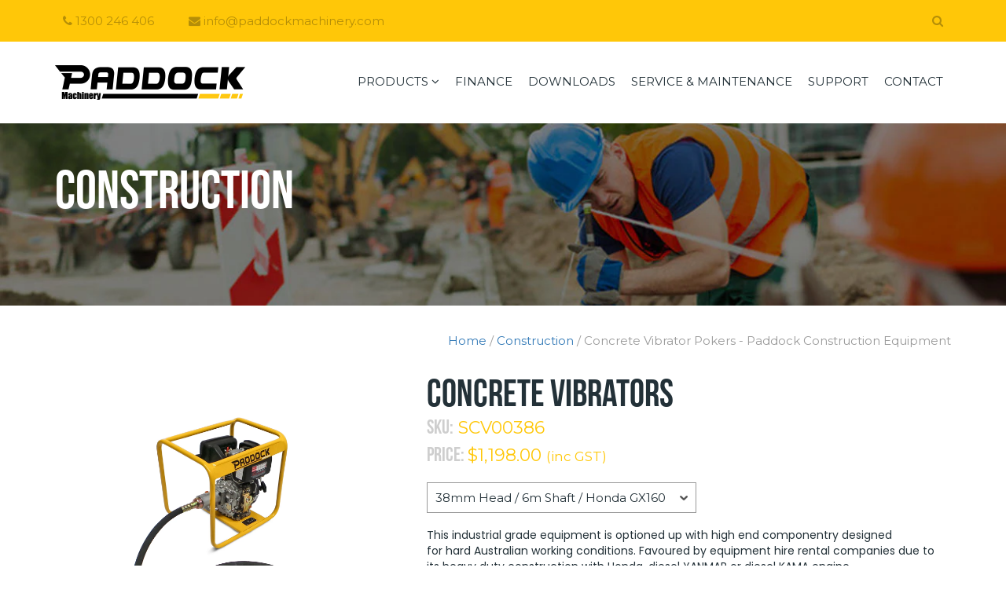

--- FILE ---
content_type: text/html; charset=utf-8
request_url: https://www.paddockmachinery.com/collections/construction/products/concrete-shaft-vibrator-pokers
body_size: 20163
content:
<!DOCTYPE html>
<!--[if lt IE 7 ]><html class="ie ie6" lang="en"> <![endif]-->
<!--[if IE 7 ]><html class="ie ie7" lang="en"> <![endif]-->
<!--[if IE 8 ]><html class="ie ie8" lang="en"> <![endif]-->
<!--[if (gte IE 9)|!(IE)]><!--><html lang="en"> <!--<![endif]-->
<head>

    
  
  <link href='//fonts.googleapis.com/css?family=Arvo:400,700' rel='stylesheet' type='text/css'>
    
  
  
  
  <link href='//fonts.googleapis.com/css?family=Glegoo' rel='stylesheet' type='text/css'>
  

  
  
  <link href='//fonts.googleapis.com/css?family=Lato:300,400,700' rel='stylesheet' type='text/css'>
    
  
  
  
  <link href='//fonts.googleapis.com/css?family=Lobster' rel='stylesheet' type='text/css'>
     

  
  
  <link href='//fonts.googleapis.com/css?family=Lobster+Two:400,700' rel='stylesheet' type='text/css'>
     

  
  
  <link href='//fonts.googleapis.com/css?family=Montserrat:400,700' rel='stylesheet' type='text/css'>
    

  
  
  <link href='//fonts.googleapis.com/css?family=Noticia+Text:400,700' rel='stylesheet' type='text/css'>
       

  
  
  <link href='//fonts.googleapis.com/css?family=Open+Sans:400,300,700' rel='stylesheet' type='text/css'>
    
  
  
  
  <link href='//fonts.googleapis.com/css?family=Open+Sans+Condensed:300,700' rel='stylesheet' type='text/css'>
  
  
  
  
  <link href='//fonts.googleapis.com/css?family=Oswald:400,300,700' rel='stylesheet' type='text/css'>
  
  
  
  
  <link href='//fonts.googleapis.com/css?family=PT+Sans:400,700' rel='stylesheet' type='text/css'>
      

  
  
  <link href='//fonts.googleapis.com/css?family=PT+Sans+Narrow:400,700' rel='stylesheet' type='text/css'>
   
  
  
  
  <link href='//fonts.googleapis.com/css?family=Questrial' rel='stylesheet' type='text/css'>
     
  
  
  
  <link href='//fonts.googleapis.com/css?family=Raleway:400,300,700' rel='stylesheet' type='text/css'>
   

<link href="https://fonts.googleapis.com/css?family=Poppins" rel="stylesheet"> 

  <meta charset="utf-8" />

  <!-- Basic Page Needs
================================================== -->

  <title>
    Concrete Vibrator Pokers - Paddock Construction Equipment &ndash; Paddock Machinery &amp; Equipment
  </title>
  
  <meta name="description" content="Honda petrol, Yanmar diesel &amp; KAMA diesel and electric 240V powered concrete vibrator poker by Paddock Machinery. Australia&#39;s best cementing and construction equipment supplier." />
  
  <link rel="canonical" href="https://www.paddockmachinery.com/products/concrete-shaft-vibrator-pokers" />


  <!-- CSS
================================================== -->
	<link href="https://maxcdn.bootstrapcdn.com/bootstrap/3.3.7/css/bootstrap.min.css" rel="stylesheet">
  <link rel="stylesheet" type="text/css" href="https://maxcdn.bootstrapcdn.com/font-awesome/4.6.3/css/font-awesome.min.css">
<link rel="stylesheet" type="text/css" href="https://cdnjs.cloudflare.com/ajax/libs/owl-carousel/1.3.3/owl.theme.css">
<link rel="stylesheet" type="text/css" href="https://cdnjs.cloudflare.com/ajax/libs/owl-carousel/1.3.3/owl.carousel.css">
  
  <link href="//www.paddockmachinery.com/cdn/shop/t/6/assets/custom.css?v=97367355104910914331728985788" rel="stylesheet" type="text/css" media="all" />
  


  <!-- JS
================================================== -->


  <script type="text/javascript" src="//ajax.googleapis.com/ajax/libs/jquery/1.9.1/jquery.min.js"></script>

  <script src="//www.paddockmachinery.com/cdn/shop/t/6/assets/theme.js?v=76927142581109122111576227590" type="text/javascript"></script> 
  <script src="//www.paddockmachinery.com/cdn/shopifycloud/storefront/assets/themes_support/option_selection-b017cd28.js" type="text/javascript"></script>  
  <script src="//www.paddockmachinery.com/cdn/shop/t/6/assets/handlebars.js?v=145461055731307658311576227540" type="text/javascript"></script>
  <script src="//www.paddockmachinery.com/cdn/shop/t/6/assets/api.js?v=108513540937963795951576227522" type="text/javascript"></script>
  <script src="//www.paddockmachinery.com/cdn/shop/t/6/assets/jquery.zoom.js?v=133502941219315947591576227554" type="text/javascript"></script>
  
  <script src="//www.paddockmachinery.com/cdn/shop/t/6/assets/jquery.cookie.js?v=61671871682430135081576227547" type="text/javascript"></script>
  <script src="//www.paddockmachinery.com/cdn/shop/t/6/assets/wow.js?v=111706144050113855191576227583" type="text/javascript"></script>

  <script>
    new WOW().init();
  </script>

  <!--[if lt IE 9]>
  <script src="//html5shim.googlecode.com/svn/trunk/html5.js"></script>
  <![endif]-->

  <meta name="viewport" content="width=device-width, initial-scale=1">

  <!-- Favicons
================================================== -->

  <link rel="shortcut icon" href="//www.paddockmachinery.com/cdn/shop/t/6/assets/favicon.png?v=84306144929506457141576227532">

  

  <script>window.performance && window.performance.mark && window.performance.mark('shopify.content_for_header.start');</script><meta id="shopify-digital-wallet" name="shopify-digital-wallet" content="/14878502/digital_wallets/dialog">
<link rel="alternate" type="application/json+oembed" href="https://www.paddockmachinery.com/products/concrete-shaft-vibrator-pokers.oembed">
<script async="async" src="/checkouts/internal/preloads.js?locale=en-AU"></script>
<script id="shopify-features" type="application/json">{"accessToken":"8b210cc20cf47d42af6e7ebf2e66522d","betas":["rich-media-storefront-analytics"],"domain":"www.paddockmachinery.com","predictiveSearch":true,"shopId":14878502,"locale":"en"}</script>
<script>var Shopify = Shopify || {};
Shopify.shop = "paddock-3.myshopify.com";
Shopify.locale = "en";
Shopify.currency = {"active":"AUD","rate":"1.0"};
Shopify.country = "AU";
Shopify.theme = {"name":"Base Theme Dec 13-product range","id":78691401795,"schema_name":null,"schema_version":null,"theme_store_id":null,"role":"main"};
Shopify.theme.handle = "null";
Shopify.theme.style = {"id":null,"handle":null};
Shopify.cdnHost = "www.paddockmachinery.com/cdn";
Shopify.routes = Shopify.routes || {};
Shopify.routes.root = "/";</script>
<script type="module">!function(o){(o.Shopify=o.Shopify||{}).modules=!0}(window);</script>
<script>!function(o){function n(){var o=[];function n(){o.push(Array.prototype.slice.apply(arguments))}return n.q=o,n}var t=o.Shopify=o.Shopify||{};t.loadFeatures=n(),t.autoloadFeatures=n()}(window);</script>
<script id="shop-js-analytics" type="application/json">{"pageType":"product"}</script>
<script defer="defer" async type="module" src="//www.paddockmachinery.com/cdn/shopifycloud/shop-js/modules/v2/client.init-shop-cart-sync_BApSsMSl.en.esm.js"></script>
<script defer="defer" async type="module" src="//www.paddockmachinery.com/cdn/shopifycloud/shop-js/modules/v2/chunk.common_CBoos6YZ.esm.js"></script>
<script type="module">
  await import("//www.paddockmachinery.com/cdn/shopifycloud/shop-js/modules/v2/client.init-shop-cart-sync_BApSsMSl.en.esm.js");
await import("//www.paddockmachinery.com/cdn/shopifycloud/shop-js/modules/v2/chunk.common_CBoos6YZ.esm.js");

  window.Shopify.SignInWithShop?.initShopCartSync?.({"fedCMEnabled":true,"windoidEnabled":true});

</script>
<script id="__st">var __st={"a":14878502,"offset":36000,"reqid":"1a4341ff-3098-48ae-9747-fcb7ca9dcf60-1768848545","pageurl":"www.paddockmachinery.com\/collections\/construction\/products\/concrete-shaft-vibrator-pokers","u":"1f2bef743f05","p":"product","rtyp":"product","rid":10919411663};</script>
<script>window.ShopifyPaypalV4VisibilityTracking = true;</script>
<script id="captcha-bootstrap">!function(){'use strict';const t='contact',e='account',n='new_comment',o=[[t,t],['blogs',n],['comments',n],[t,'customer']],c=[[e,'customer_login'],[e,'guest_login'],[e,'recover_customer_password'],[e,'create_customer']],r=t=>t.map((([t,e])=>`form[action*='/${t}']:not([data-nocaptcha='true']) input[name='form_type'][value='${e}']`)).join(','),a=t=>()=>t?[...document.querySelectorAll(t)].map((t=>t.form)):[];function s(){const t=[...o],e=r(t);return a(e)}const i='password',u='form_key',d=['recaptcha-v3-token','g-recaptcha-response','h-captcha-response',i],f=()=>{try{return window.sessionStorage}catch{return}},m='__shopify_v',_=t=>t.elements[u];function p(t,e,n=!1){try{const o=window.sessionStorage,c=JSON.parse(o.getItem(e)),{data:r}=function(t){const{data:e,action:n}=t;return t[m]||n?{data:e,action:n}:{data:t,action:n}}(c);for(const[e,n]of Object.entries(r))t.elements[e]&&(t.elements[e].value=n);n&&o.removeItem(e)}catch(o){console.error('form repopulation failed',{error:o})}}const l='form_type',E='cptcha';function T(t){t.dataset[E]=!0}const w=window,h=w.document,L='Shopify',v='ce_forms',y='captcha';let A=!1;((t,e)=>{const n=(g='f06e6c50-85a8-45c8-87d0-21a2b65856fe',I='https://cdn.shopify.com/shopifycloud/storefront-forms-hcaptcha/ce_storefront_forms_captcha_hcaptcha.v1.5.2.iife.js',D={infoText:'Protected by hCaptcha',privacyText:'Privacy',termsText:'Terms'},(t,e,n)=>{const o=w[L][v],c=o.bindForm;if(c)return c(t,g,e,D).then(n);var r;o.q.push([[t,g,e,D],n]),r=I,A||(h.body.append(Object.assign(h.createElement('script'),{id:'captcha-provider',async:!0,src:r})),A=!0)});var g,I,D;w[L]=w[L]||{},w[L][v]=w[L][v]||{},w[L][v].q=[],w[L][y]=w[L][y]||{},w[L][y].protect=function(t,e){n(t,void 0,e),T(t)},Object.freeze(w[L][y]),function(t,e,n,w,h,L){const[v,y,A,g]=function(t,e,n){const i=e?o:[],u=t?c:[],d=[...i,...u],f=r(d),m=r(i),_=r(d.filter((([t,e])=>n.includes(e))));return[a(f),a(m),a(_),s()]}(w,h,L),I=t=>{const e=t.target;return e instanceof HTMLFormElement?e:e&&e.form},D=t=>v().includes(t);t.addEventListener('submit',(t=>{const e=I(t);if(!e)return;const n=D(e)&&!e.dataset.hcaptchaBound&&!e.dataset.recaptchaBound,o=_(e),c=g().includes(e)&&(!o||!o.value);(n||c)&&t.preventDefault(),c&&!n&&(function(t){try{if(!f())return;!function(t){const e=f();if(!e)return;const n=_(t);if(!n)return;const o=n.value;o&&e.removeItem(o)}(t);const e=Array.from(Array(32),(()=>Math.random().toString(36)[2])).join('');!function(t,e){_(t)||t.append(Object.assign(document.createElement('input'),{type:'hidden',name:u})),t.elements[u].value=e}(t,e),function(t,e){const n=f();if(!n)return;const o=[...t.querySelectorAll(`input[type='${i}']`)].map((({name:t})=>t)),c=[...d,...o],r={};for(const[a,s]of new FormData(t).entries())c.includes(a)||(r[a]=s);n.setItem(e,JSON.stringify({[m]:1,action:t.action,data:r}))}(t,e)}catch(e){console.error('failed to persist form',e)}}(e),e.submit())}));const S=(t,e)=>{t&&!t.dataset[E]&&(n(t,e.some((e=>e===t))),T(t))};for(const o of['focusin','change'])t.addEventListener(o,(t=>{const e=I(t);D(e)&&S(e,y())}));const B=e.get('form_key'),M=e.get(l),P=B&&M;t.addEventListener('DOMContentLoaded',(()=>{const t=y();if(P)for(const e of t)e.elements[l].value===M&&p(e,B);[...new Set([...A(),...v().filter((t=>'true'===t.dataset.shopifyCaptcha))])].forEach((e=>S(e,t)))}))}(h,new URLSearchParams(w.location.search),n,t,e,['guest_login'])})(!0,!0)}();</script>
<script integrity="sha256-4kQ18oKyAcykRKYeNunJcIwy7WH5gtpwJnB7kiuLZ1E=" data-source-attribution="shopify.loadfeatures" defer="defer" src="//www.paddockmachinery.com/cdn/shopifycloud/storefront/assets/storefront/load_feature-a0a9edcb.js" crossorigin="anonymous"></script>
<script data-source-attribution="shopify.dynamic_checkout.dynamic.init">var Shopify=Shopify||{};Shopify.PaymentButton=Shopify.PaymentButton||{isStorefrontPortableWallets:!0,init:function(){window.Shopify.PaymentButton.init=function(){};var t=document.createElement("script");t.src="https://www.paddockmachinery.com/cdn/shopifycloud/portable-wallets/latest/portable-wallets.en.js",t.type="module",document.head.appendChild(t)}};
</script>
<script data-source-attribution="shopify.dynamic_checkout.buyer_consent">
  function portableWalletsHideBuyerConsent(e){var t=document.getElementById("shopify-buyer-consent"),n=document.getElementById("shopify-subscription-policy-button");t&&n&&(t.classList.add("hidden"),t.setAttribute("aria-hidden","true"),n.removeEventListener("click",e))}function portableWalletsShowBuyerConsent(e){var t=document.getElementById("shopify-buyer-consent"),n=document.getElementById("shopify-subscription-policy-button");t&&n&&(t.classList.remove("hidden"),t.removeAttribute("aria-hidden"),n.addEventListener("click",e))}window.Shopify?.PaymentButton&&(window.Shopify.PaymentButton.hideBuyerConsent=portableWalletsHideBuyerConsent,window.Shopify.PaymentButton.showBuyerConsent=portableWalletsShowBuyerConsent);
</script>
<script data-source-attribution="shopify.dynamic_checkout.cart.bootstrap">document.addEventListener("DOMContentLoaded",(function(){function t(){return document.querySelector("shopify-accelerated-checkout-cart, shopify-accelerated-checkout")}if(t())Shopify.PaymentButton.init();else{new MutationObserver((function(e,n){t()&&(Shopify.PaymentButton.init(),n.disconnect())})).observe(document.body,{childList:!0,subtree:!0})}}));
</script>

<script>window.performance && window.performance.mark && window.performance.mark('shopify.content_for_header.end');</script>
  
  
  
  <meta property="og:image" content="http://www.paddockmachinery.com/cdn/shop/products/diesel_engine_concrete_vibrator_poker_shaft_kipor_yanmar_grande.jpg?v=1517884741" />
  <meta property="og:image:secure_url" content="https://www.paddockmachinery.com/cdn/shop/products/diesel_engine_concrete_vibrator_poker_shaft_kipor_yanmar_grande.jpg?v=1517884741" />
    


  <script type="text/javascript">

    $(window).load(function() {  
      $('.prod-container').matchHeight();
    });
  </script>   

    
<script src="https://use.typekit.net/zsg4jmc.js"></script>
<script>try{Typekit.load({ async: true });}catch(e){}</script>
  
  <!-- HTML5 shim and Respond.js for IE8 support of HTML5 elements and media queries -->
<!--[if lt IE 9]>
      <script src="https://oss.maxcdn.com/html5shiv/3.7.2/html5shiv.min.js"></script>
      <script src="https://oss.maxcdn.com/respond/1.4.2/respond.min.js"></script>
    <![endif]-->
  
  <!-- MailerLite Universal -->
<!-- <script>
(function(m,a,i,l,e,r){ m['MailerLiteObject']=e;function f(){
var c={ a:arguments,q:[]};var r=this.push(c);return "number"!=typeof r?r:f.bind(c.q);}
f.q=f.q||[];m[e]=m[e]||f.bind(f.q);m[e].q=m[e].q||f.q;r=a.createElement(i);
var _=a.getElementsByTagName(i)[0];r.async=1;r.src=l+'?v'+(~~(new Date().getTime()/1000000));
_.parentNode.insertBefore(r,_);})(window, document, 'script', 'https://static.mailerlite.com/js/universal.js', 'ml');

var ml_account = ml('accounts', '231513', '5493ceba71ffc', 'load');
</script> -->
<!-- End MailerLite Universal -->
  
<link href="https://monorail-edge.shopifysvc.com" rel="dns-prefetch">
<script>(function(){if ("sendBeacon" in navigator && "performance" in window) {try {var session_token_from_headers = performance.getEntriesByType('navigation')[0].serverTiming.find(x => x.name == '_s').description;} catch {var session_token_from_headers = undefined;}var session_cookie_matches = document.cookie.match(/_shopify_s=([^;]*)/);var session_token_from_cookie = session_cookie_matches && session_cookie_matches.length === 2 ? session_cookie_matches[1] : "";var session_token = session_token_from_headers || session_token_from_cookie || "";function handle_abandonment_event(e) {var entries = performance.getEntries().filter(function(entry) {return /monorail-edge.shopifysvc.com/.test(entry.name);});if (!window.abandonment_tracked && entries.length === 0) {window.abandonment_tracked = true;var currentMs = Date.now();var navigation_start = performance.timing.navigationStart;var payload = {shop_id: 14878502,url: window.location.href,navigation_start,duration: currentMs - navigation_start,session_token,page_type: "product"};window.navigator.sendBeacon("https://monorail-edge.shopifysvc.com/v1/produce", JSON.stringify({schema_id: "online_store_buyer_site_abandonment/1.1",payload: payload,metadata: {event_created_at_ms: currentMs,event_sent_at_ms: currentMs}}));}}window.addEventListener('pagehide', handle_abandonment_event);}}());</script>
<script id="web-pixels-manager-setup">(function e(e,d,r,n,o){if(void 0===o&&(o={}),!Boolean(null===(a=null===(i=window.Shopify)||void 0===i?void 0:i.analytics)||void 0===a?void 0:a.replayQueue)){var i,a;window.Shopify=window.Shopify||{};var t=window.Shopify;t.analytics=t.analytics||{};var s=t.analytics;s.replayQueue=[],s.publish=function(e,d,r){return s.replayQueue.push([e,d,r]),!0};try{self.performance.mark("wpm:start")}catch(e){}var l=function(){var e={modern:/Edge?\/(1{2}[4-9]|1[2-9]\d|[2-9]\d{2}|\d{4,})\.\d+(\.\d+|)|Firefox\/(1{2}[4-9]|1[2-9]\d|[2-9]\d{2}|\d{4,})\.\d+(\.\d+|)|Chrom(ium|e)\/(9{2}|\d{3,})\.\d+(\.\d+|)|(Maci|X1{2}).+ Version\/(15\.\d+|(1[6-9]|[2-9]\d|\d{3,})\.\d+)([,.]\d+|)( \(\w+\)|)( Mobile\/\w+|) Safari\/|Chrome.+OPR\/(9{2}|\d{3,})\.\d+\.\d+|(CPU[ +]OS|iPhone[ +]OS|CPU[ +]iPhone|CPU IPhone OS|CPU iPad OS)[ +]+(15[._]\d+|(1[6-9]|[2-9]\d|\d{3,})[._]\d+)([._]\d+|)|Android:?[ /-](13[3-9]|1[4-9]\d|[2-9]\d{2}|\d{4,})(\.\d+|)(\.\d+|)|Android.+Firefox\/(13[5-9]|1[4-9]\d|[2-9]\d{2}|\d{4,})\.\d+(\.\d+|)|Android.+Chrom(ium|e)\/(13[3-9]|1[4-9]\d|[2-9]\d{2}|\d{4,})\.\d+(\.\d+|)|SamsungBrowser\/([2-9]\d|\d{3,})\.\d+/,legacy:/Edge?\/(1[6-9]|[2-9]\d|\d{3,})\.\d+(\.\d+|)|Firefox\/(5[4-9]|[6-9]\d|\d{3,})\.\d+(\.\d+|)|Chrom(ium|e)\/(5[1-9]|[6-9]\d|\d{3,})\.\d+(\.\d+|)([\d.]+$|.*Safari\/(?![\d.]+ Edge\/[\d.]+$))|(Maci|X1{2}).+ Version\/(10\.\d+|(1[1-9]|[2-9]\d|\d{3,})\.\d+)([,.]\d+|)( \(\w+\)|)( Mobile\/\w+|) Safari\/|Chrome.+OPR\/(3[89]|[4-9]\d|\d{3,})\.\d+\.\d+|(CPU[ +]OS|iPhone[ +]OS|CPU[ +]iPhone|CPU IPhone OS|CPU iPad OS)[ +]+(10[._]\d+|(1[1-9]|[2-9]\d|\d{3,})[._]\d+)([._]\d+|)|Android:?[ /-](13[3-9]|1[4-9]\d|[2-9]\d{2}|\d{4,})(\.\d+|)(\.\d+|)|Mobile Safari.+OPR\/([89]\d|\d{3,})\.\d+\.\d+|Android.+Firefox\/(13[5-9]|1[4-9]\d|[2-9]\d{2}|\d{4,})\.\d+(\.\d+|)|Android.+Chrom(ium|e)\/(13[3-9]|1[4-9]\d|[2-9]\d{2}|\d{4,})\.\d+(\.\d+|)|Android.+(UC? ?Browser|UCWEB|U3)[ /]?(15\.([5-9]|\d{2,})|(1[6-9]|[2-9]\d|\d{3,})\.\d+)\.\d+|SamsungBrowser\/(5\.\d+|([6-9]|\d{2,})\.\d+)|Android.+MQ{2}Browser\/(14(\.(9|\d{2,})|)|(1[5-9]|[2-9]\d|\d{3,})(\.\d+|))(\.\d+|)|K[Aa][Ii]OS\/(3\.\d+|([4-9]|\d{2,})\.\d+)(\.\d+|)/},d=e.modern,r=e.legacy,n=navigator.userAgent;return n.match(d)?"modern":n.match(r)?"legacy":"unknown"}(),u="modern"===l?"modern":"legacy",c=(null!=n?n:{modern:"",legacy:""})[u],f=function(e){return[e.baseUrl,"/wpm","/b",e.hashVersion,"modern"===e.buildTarget?"m":"l",".js"].join("")}({baseUrl:d,hashVersion:r,buildTarget:u}),m=function(e){var d=e.version,r=e.bundleTarget,n=e.surface,o=e.pageUrl,i=e.monorailEndpoint;return{emit:function(e){var a=e.status,t=e.errorMsg,s=(new Date).getTime(),l=JSON.stringify({metadata:{event_sent_at_ms:s},events:[{schema_id:"web_pixels_manager_load/3.1",payload:{version:d,bundle_target:r,page_url:o,status:a,surface:n,error_msg:t},metadata:{event_created_at_ms:s}}]});if(!i)return console&&console.warn&&console.warn("[Web Pixels Manager] No Monorail endpoint provided, skipping logging."),!1;try{return self.navigator.sendBeacon.bind(self.navigator)(i,l)}catch(e){}var u=new XMLHttpRequest;try{return u.open("POST",i,!0),u.setRequestHeader("Content-Type","text/plain"),u.send(l),!0}catch(e){return console&&console.warn&&console.warn("[Web Pixels Manager] Got an unhandled error while logging to Monorail."),!1}}}}({version:r,bundleTarget:l,surface:e.surface,pageUrl:self.location.href,monorailEndpoint:e.monorailEndpoint});try{o.browserTarget=l,function(e){var d=e.src,r=e.async,n=void 0===r||r,o=e.onload,i=e.onerror,a=e.sri,t=e.scriptDataAttributes,s=void 0===t?{}:t,l=document.createElement("script"),u=document.querySelector("head"),c=document.querySelector("body");if(l.async=n,l.src=d,a&&(l.integrity=a,l.crossOrigin="anonymous"),s)for(var f in s)if(Object.prototype.hasOwnProperty.call(s,f))try{l.dataset[f]=s[f]}catch(e){}if(o&&l.addEventListener("load",o),i&&l.addEventListener("error",i),u)u.appendChild(l);else{if(!c)throw new Error("Did not find a head or body element to append the script");c.appendChild(l)}}({src:f,async:!0,onload:function(){if(!function(){var e,d;return Boolean(null===(d=null===(e=window.Shopify)||void 0===e?void 0:e.analytics)||void 0===d?void 0:d.initialized)}()){var d=window.webPixelsManager.init(e)||void 0;if(d){var r=window.Shopify.analytics;r.replayQueue.forEach((function(e){var r=e[0],n=e[1],o=e[2];d.publishCustomEvent(r,n,o)})),r.replayQueue=[],r.publish=d.publishCustomEvent,r.visitor=d.visitor,r.initialized=!0}}},onerror:function(){return m.emit({status:"failed",errorMsg:"".concat(f," has failed to load")})},sri:function(e){var d=/^sha384-[A-Za-z0-9+/=]+$/;return"string"==typeof e&&d.test(e)}(c)?c:"",scriptDataAttributes:o}),m.emit({status:"loading"})}catch(e){m.emit({status:"failed",errorMsg:(null==e?void 0:e.message)||"Unknown error"})}}})({shopId: 14878502,storefrontBaseUrl: "https://www.paddockmachinery.com",extensionsBaseUrl: "https://extensions.shopifycdn.com/cdn/shopifycloud/web-pixels-manager",monorailEndpoint: "https://monorail-edge.shopifysvc.com/unstable/produce_batch",surface: "storefront-renderer",enabledBetaFlags: ["2dca8a86"],webPixelsConfigList: [{"id":"shopify-app-pixel","configuration":"{}","eventPayloadVersion":"v1","runtimeContext":"STRICT","scriptVersion":"0450","apiClientId":"shopify-pixel","type":"APP","privacyPurposes":["ANALYTICS","MARKETING"]},{"id":"shopify-custom-pixel","eventPayloadVersion":"v1","runtimeContext":"LAX","scriptVersion":"0450","apiClientId":"shopify-pixel","type":"CUSTOM","privacyPurposes":["ANALYTICS","MARKETING"]}],isMerchantRequest: false,initData: {"shop":{"name":"Paddock Machinery \u0026 Equipment","paymentSettings":{"currencyCode":"AUD"},"myshopifyDomain":"paddock-3.myshopify.com","countryCode":"AU","storefrontUrl":"https:\/\/www.paddockmachinery.com"},"customer":null,"cart":null,"checkout":null,"productVariants":[{"price":{"amount":1759.0,"currencyCode":"AUD"},"product":{"title":"Concrete Vibrators","vendor":"Paddock","id":"10919411663","untranslatedTitle":"Concrete Vibrators","url":"\/products\/concrete-shaft-vibrator-pokers","type":"Construction"},"id":"41458067791","image":{"src":"\/\/www.paddockmachinery.com\/cdn\/shop\/products\/diesel_engine_concrete_vibrator_poker_shaft_kipor_yanmar.jpg?v=1517884741"},"sku":"SCV00386","title":"38mm Head \/ 6m Shaft \/ Honda GX160","untranslatedTitle":"38mm Head \/ 6m Shaft \/ Honda GX160"},{"price":{"amount":1759.0,"currencyCode":"AUD"},"product":{"title":"Concrete Vibrators","vendor":"Paddock","id":"10919411663","untranslatedTitle":"Concrete Vibrators","url":"\/products\/concrete-shaft-vibrator-pokers","type":"Construction"},"id":"41458067855","image":{"src":"\/\/www.paddockmachinery.com\/cdn\/shop\/products\/diesel_engine_concrete_vibrator_poker_shaft_kipor_yanmar.jpg?v=1517884741"},"sku":"SCV00456","title":"45mm Head \/ 6m Shaft \/ Honda GX160","untranslatedTitle":"45mm Head \/ 6m Shaft \/ Honda GX160"},{"price":{"amount":4476.0,"currencyCode":"AUD"},"product":{"title":"Concrete Vibrators","vendor":"Paddock","id":"10919411663","untranslatedTitle":"Concrete Vibrators","url":"\/products\/concrete-shaft-vibrator-pokers","type":"Construction"},"id":"2191172698127","image":{"src":"\/\/www.paddockmachinery.com\/cdn\/shop\/products\/diesel_engine_concrete_vibrator_poker_shaft_kipor_yanmar.jpg?v=1517884741"},"sku":"SCVYM386","title":"38mm Head \/ 6m Shaft \/ Yanmar Diesel","untranslatedTitle":"38mm Head \/ 6m Shaft \/ Yanmar Diesel"},{"price":{"amount":4575.0,"currencyCode":"AUD"},"product":{"title":"Concrete Vibrators","vendor":"Paddock","id":"10919411663","untranslatedTitle":"Concrete Vibrators","url":"\/products\/concrete-shaft-vibrator-pokers","type":"Construction"},"id":"2191172730895","image":{"src":"\/\/www.paddockmachinery.com\/cdn\/shop\/products\/diesel_engine_concrete_vibrator_poker_shaft_kipor_yanmar.jpg?v=1517884741"},"sku":"SCVYM389","title":"38mm Head \/ 9m Shaft \/ Yanmar Diesel","untranslatedTitle":"38mm Head \/ 9m Shaft \/ Yanmar Diesel"},{"price":{"amount":1869.0,"currencyCode":"AUD"},"product":{"title":"Concrete Vibrators","vendor":"Paddock","id":"10919411663","untranslatedTitle":"Concrete Vibrators","url":"\/products\/concrete-shaft-vibrator-pokers","type":"Construction"},"id":"2191172861967","image":{"src":"\/\/www.paddockmachinery.com\/cdn\/shop\/products\/diesel_engine_concrete_vibrator_poker_shaft_kipor_yanmar.jpg?v=1517884741"},"sku":"SCV00389","title":"38mm Head \/ 9m Shaft \/ Honda GX160","untranslatedTitle":"38mm Head \/ 9m Shaft \/ Honda GX160"},{"price":{"amount":1869.0,"currencyCode":"AUD"},"product":{"title":"Concrete Vibrators","vendor":"Paddock","id":"10919411663","untranslatedTitle":"Concrete Vibrators","url":"\/products\/concrete-shaft-vibrator-pokers","type":"Construction"},"id":"2191172960271","image":{"src":"\/\/www.paddockmachinery.com\/cdn\/shop\/products\/diesel_engine_concrete_vibrator_poker_shaft_kipor_yanmar.jpg?v=1517884741"},"sku":"SCV00459","title":"45mm Head \/ 9m Shaft \/ Honda GX160","untranslatedTitle":"45mm Head \/ 9m Shaft \/ Honda GX160"},{"price":{"amount":4476.0,"currencyCode":"AUD"},"product":{"title":"Concrete Vibrators","vendor":"Paddock","id":"10919411663","untranslatedTitle":"Concrete Vibrators","url":"\/products\/concrete-shaft-vibrator-pokers","type":"Construction"},"id":"2191172993039","image":{"src":"\/\/www.paddockmachinery.com\/cdn\/shop\/products\/diesel_engine_concrete_vibrator_poker_shaft_kipor_yanmar.jpg?v=1517884741"},"sku":"SCVYM456","title":"45mm Head \/ 6m Shaft \/ Yanmar Diesel","untranslatedTitle":"45mm Head \/ 6m Shaft \/ Yanmar Diesel"},{"price":{"amount":4575.0,"currencyCode":"AUD"},"product":{"title":"Concrete Vibrators","vendor":"Paddock","id":"10919411663","untranslatedTitle":"Concrete Vibrators","url":"\/products\/concrete-shaft-vibrator-pokers","type":"Construction"},"id":"2191173025807","image":{"src":"\/\/www.paddockmachinery.com\/cdn\/shop\/products\/diesel_engine_concrete_vibrator_poker_shaft_kipor_yanmar.jpg?v=1517884741"},"sku":"SCVYM459","title":"45mm Head \/ 9m Shaft \/ Yanmar Diesel","untranslatedTitle":"45mm Head \/ 9m Shaft \/ Yanmar Diesel"},{"price":{"amount":1759.0,"currencyCode":"AUD"},"product":{"title":"Concrete Vibrators","vendor":"Paddock","id":"10919411663","untranslatedTitle":"Concrete Vibrators","url":"\/products\/concrete-shaft-vibrator-pokers","type":"Construction"},"id":"2191173058575","image":{"src":"\/\/www.paddockmachinery.com\/cdn\/shop\/products\/diesel_engine_concrete_vibrator_poker_shaft_kipor_yanmar.jpg?v=1517884741"},"sku":"SCVKP386","title":"38mm Head \/ 6m Shaft \/ KAMA Diesel","untranslatedTitle":"38mm Head \/ 6m Shaft \/ KAMA Diesel"},{"price":{"amount":1869.0,"currencyCode":"AUD"},"product":{"title":"Concrete Vibrators","vendor":"Paddock","id":"10919411663","untranslatedTitle":"Concrete Vibrators","url":"\/products\/concrete-shaft-vibrator-pokers","type":"Construction"},"id":"2191173091343","image":{"src":"\/\/www.paddockmachinery.com\/cdn\/shop\/products\/diesel_engine_concrete_vibrator_poker_shaft_kipor_yanmar.jpg?v=1517884741"},"sku":"SCVKP389","title":"38mm Head \/ 9m Shaft \/ KAMA Diesel","untranslatedTitle":"38mm Head \/ 9m Shaft \/ KAMA Diesel"},{"price":{"amount":1759.0,"currencyCode":"AUD"},"product":{"title":"Concrete Vibrators","vendor":"Paddock","id":"10919411663","untranslatedTitle":"Concrete Vibrators","url":"\/products\/concrete-shaft-vibrator-pokers","type":"Construction"},"id":"2191173189647","image":{"src":"\/\/www.paddockmachinery.com\/cdn\/shop\/products\/diesel_engine_concrete_vibrator_poker_shaft_kipor_yanmar.jpg?v=1517884741"},"sku":"SCVKP456","title":"45mm Head \/ 6m Shaft \/ KAMA Diesel","untranslatedTitle":"45mm Head \/ 6m Shaft \/ KAMA Diesel"},{"price":{"amount":1869.0,"currencyCode":"AUD"},"product":{"title":"Concrete Vibrators","vendor":"Paddock","id":"10919411663","untranslatedTitle":"Concrete Vibrators","url":"\/products\/concrete-shaft-vibrator-pokers","type":"Construction"},"id":"2191173582863","image":{"src":"\/\/www.paddockmachinery.com\/cdn\/shop\/products\/diesel_engine_concrete_vibrator_poker_shaft_kipor_yanmar.jpg?v=1517884741"},"sku":"SCVKP459","title":"45mm Head \/ 9m Shaft \/ KAMA Diesel","untranslatedTitle":"45mm Head \/ 9m Shaft \/ KAMA Diesel"},{"price":{"amount":1198.0,"currencyCode":"AUD"},"product":{"title":"Concrete Vibrators","vendor":"Paddock","id":"10919411663","untranslatedTitle":"Concrete Vibrators","url":"\/products\/concrete-shaft-vibrator-pokers","type":"Construction"},"id":"32183825236035","image":{"src":"\/\/www.paddockmachinery.com\/cdn\/shop\/products\/diesel_engine_concrete_vibrator_poker_shaft_kipor_yanmar.jpg?v=1517884741"},"sku":"SELE0386","title":"38mm Head \/ 6m Shaft \/ Electric Drive","untranslatedTitle":"38mm Head \/ 6m Shaft \/ Electric Drive"},{"price":{"amount":1297.0,"currencyCode":"AUD"},"product":{"title":"Concrete Vibrators","vendor":"Paddock","id":"10919411663","untranslatedTitle":"Concrete Vibrators","url":"\/products\/concrete-shaft-vibrator-pokers","type":"Construction"},"id":"32183825629251","image":{"src":"\/\/www.paddockmachinery.com\/cdn\/shop\/products\/diesel_engine_concrete_vibrator_poker_shaft_kipor_yanmar.jpg?v=1517884741"},"sku":"SELE0389","title":"38mm Head \/ 9m Shaft \/ Electric Drive","untranslatedTitle":"38mm Head \/ 9m Shaft \/ Electric Drive"},{"price":{"amount":1209.0,"currencyCode":"AUD"},"product":{"title":"Concrete Vibrators","vendor":"Paddock","id":"10919411663","untranslatedTitle":"Concrete Vibrators","url":"\/products\/concrete-shaft-vibrator-pokers","type":"Construction"},"id":"32183825662019","image":{"src":"\/\/www.paddockmachinery.com\/cdn\/shop\/products\/diesel_engine_concrete_vibrator_poker_shaft_kipor_yanmar.jpg?v=1517884741"},"sku":"SELE0456","title":"45mm Head \/ 6m Shaft \/ Electric Drive","untranslatedTitle":"45mm Head \/ 6m Shaft \/ Electric Drive"},{"price":{"amount":1308.0,"currencyCode":"AUD"},"product":{"title":"Concrete Vibrators","vendor":"Paddock","id":"10919411663","untranslatedTitle":"Concrete Vibrators","url":"\/products\/concrete-shaft-vibrator-pokers","type":"Construction"},"id":"32183825727555","image":{"src":"\/\/www.paddockmachinery.com\/cdn\/shop\/products\/diesel_engine_concrete_vibrator_poker_shaft_kipor_yanmar.jpg?v=1517884741"},"sku":"SELE0459","title":"45mm Head \/ 9m Shaft \/ Electric Drive","untranslatedTitle":"45mm Head \/ 9m Shaft \/ Electric Drive"}],"purchasingCompany":null},},"https://www.paddockmachinery.com/cdn","fcfee988w5aeb613cpc8e4bc33m6693e112",{"modern":"","legacy":""},{"shopId":"14878502","storefrontBaseUrl":"https:\/\/www.paddockmachinery.com","extensionBaseUrl":"https:\/\/extensions.shopifycdn.com\/cdn\/shopifycloud\/web-pixels-manager","surface":"storefront-renderer","enabledBetaFlags":"[\"2dca8a86\"]","isMerchantRequest":"false","hashVersion":"fcfee988w5aeb613cpc8e4bc33m6693e112","publish":"custom","events":"[[\"page_viewed\",{}],[\"product_viewed\",{\"productVariant\":{\"price\":{\"amount\":1759.0,\"currencyCode\":\"AUD\"},\"product\":{\"title\":\"Concrete Vibrators\",\"vendor\":\"Paddock\",\"id\":\"10919411663\",\"untranslatedTitle\":\"Concrete Vibrators\",\"url\":\"\/products\/concrete-shaft-vibrator-pokers\",\"type\":\"Construction\"},\"id\":\"41458067791\",\"image\":{\"src\":\"\/\/www.paddockmachinery.com\/cdn\/shop\/products\/diesel_engine_concrete_vibrator_poker_shaft_kipor_yanmar.jpg?v=1517884741\"},\"sku\":\"SCV00386\",\"title\":\"38mm Head \/ 6m Shaft \/ Honda GX160\",\"untranslatedTitle\":\"38mm Head \/ 6m Shaft \/ Honda GX160\"}}]]"});</script><script>
  window.ShopifyAnalytics = window.ShopifyAnalytics || {};
  window.ShopifyAnalytics.meta = window.ShopifyAnalytics.meta || {};
  window.ShopifyAnalytics.meta.currency = 'AUD';
  var meta = {"product":{"id":10919411663,"gid":"gid:\/\/shopify\/Product\/10919411663","vendor":"Paddock","type":"Construction","handle":"concrete-shaft-vibrator-pokers","variants":[{"id":41458067791,"price":175900,"name":"Concrete Vibrators - 38mm Head \/ 6m Shaft \/ Honda GX160","public_title":"38mm Head \/ 6m Shaft \/ Honda GX160","sku":"SCV00386"},{"id":41458067855,"price":175900,"name":"Concrete Vibrators - 45mm Head \/ 6m Shaft \/ Honda GX160","public_title":"45mm Head \/ 6m Shaft \/ Honda GX160","sku":"SCV00456"},{"id":2191172698127,"price":447600,"name":"Concrete Vibrators - 38mm Head \/ 6m Shaft \/ Yanmar Diesel","public_title":"38mm Head \/ 6m Shaft \/ Yanmar Diesel","sku":"SCVYM386"},{"id":2191172730895,"price":457500,"name":"Concrete Vibrators - 38mm Head \/ 9m Shaft \/ Yanmar Diesel","public_title":"38mm Head \/ 9m Shaft \/ Yanmar Diesel","sku":"SCVYM389"},{"id":2191172861967,"price":186900,"name":"Concrete Vibrators - 38mm Head \/ 9m Shaft \/ Honda GX160","public_title":"38mm Head \/ 9m Shaft \/ Honda GX160","sku":"SCV00389"},{"id":2191172960271,"price":186900,"name":"Concrete Vibrators - 45mm Head \/ 9m Shaft \/ Honda GX160","public_title":"45mm Head \/ 9m Shaft \/ Honda GX160","sku":"SCV00459"},{"id":2191172993039,"price":447600,"name":"Concrete Vibrators - 45mm Head \/ 6m Shaft \/ Yanmar Diesel","public_title":"45mm Head \/ 6m Shaft \/ Yanmar Diesel","sku":"SCVYM456"},{"id":2191173025807,"price":457500,"name":"Concrete Vibrators - 45mm Head \/ 9m Shaft \/ Yanmar Diesel","public_title":"45mm Head \/ 9m Shaft \/ Yanmar Diesel","sku":"SCVYM459"},{"id":2191173058575,"price":175900,"name":"Concrete Vibrators - 38mm Head \/ 6m Shaft \/ KAMA Diesel","public_title":"38mm Head \/ 6m Shaft \/ KAMA Diesel","sku":"SCVKP386"},{"id":2191173091343,"price":186900,"name":"Concrete Vibrators - 38mm Head \/ 9m Shaft \/ KAMA Diesel","public_title":"38mm Head \/ 9m Shaft \/ KAMA Diesel","sku":"SCVKP389"},{"id":2191173189647,"price":175900,"name":"Concrete Vibrators - 45mm Head \/ 6m Shaft \/ KAMA Diesel","public_title":"45mm Head \/ 6m Shaft \/ KAMA Diesel","sku":"SCVKP456"},{"id":2191173582863,"price":186900,"name":"Concrete Vibrators - 45mm Head \/ 9m Shaft \/ KAMA Diesel","public_title":"45mm Head \/ 9m Shaft \/ KAMA Diesel","sku":"SCVKP459"},{"id":32183825236035,"price":119800,"name":"Concrete Vibrators - 38mm Head \/ 6m Shaft \/ Electric Drive","public_title":"38mm Head \/ 6m Shaft \/ Electric Drive","sku":"SELE0386"},{"id":32183825629251,"price":129700,"name":"Concrete Vibrators - 38mm Head \/ 9m Shaft \/ Electric Drive","public_title":"38mm Head \/ 9m Shaft \/ Electric Drive","sku":"SELE0389"},{"id":32183825662019,"price":120900,"name":"Concrete Vibrators - 45mm Head \/ 6m Shaft \/ Electric Drive","public_title":"45mm Head \/ 6m Shaft \/ Electric Drive","sku":"SELE0456"},{"id":32183825727555,"price":130800,"name":"Concrete Vibrators - 45mm Head \/ 9m Shaft \/ Electric Drive","public_title":"45mm Head \/ 9m Shaft \/ Electric Drive","sku":"SELE0459"}],"remote":false},"page":{"pageType":"product","resourceType":"product","resourceId":10919411663,"requestId":"1a4341ff-3098-48ae-9747-fcb7ca9dcf60-1768848545"}};
  for (var attr in meta) {
    window.ShopifyAnalytics.meta[attr] = meta[attr];
  }
</script>
<script class="analytics">
  (function () {
    var customDocumentWrite = function(content) {
      var jquery = null;

      if (window.jQuery) {
        jquery = window.jQuery;
      } else if (window.Checkout && window.Checkout.$) {
        jquery = window.Checkout.$;
      }

      if (jquery) {
        jquery('body').append(content);
      }
    };

    var hasLoggedConversion = function(token) {
      if (token) {
        return document.cookie.indexOf('loggedConversion=' + token) !== -1;
      }
      return false;
    }

    var setCookieIfConversion = function(token) {
      if (token) {
        var twoMonthsFromNow = new Date(Date.now());
        twoMonthsFromNow.setMonth(twoMonthsFromNow.getMonth() + 2);

        document.cookie = 'loggedConversion=' + token + '; expires=' + twoMonthsFromNow;
      }
    }

    var trekkie = window.ShopifyAnalytics.lib = window.trekkie = window.trekkie || [];
    if (trekkie.integrations) {
      return;
    }
    trekkie.methods = [
      'identify',
      'page',
      'ready',
      'track',
      'trackForm',
      'trackLink'
    ];
    trekkie.factory = function(method) {
      return function() {
        var args = Array.prototype.slice.call(arguments);
        args.unshift(method);
        trekkie.push(args);
        return trekkie;
      };
    };
    for (var i = 0; i < trekkie.methods.length; i++) {
      var key = trekkie.methods[i];
      trekkie[key] = trekkie.factory(key);
    }
    trekkie.load = function(config) {
      trekkie.config = config || {};
      trekkie.config.initialDocumentCookie = document.cookie;
      var first = document.getElementsByTagName('script')[0];
      var script = document.createElement('script');
      script.type = 'text/javascript';
      script.onerror = function(e) {
        var scriptFallback = document.createElement('script');
        scriptFallback.type = 'text/javascript';
        scriptFallback.onerror = function(error) {
                var Monorail = {
      produce: function produce(monorailDomain, schemaId, payload) {
        var currentMs = new Date().getTime();
        var event = {
          schema_id: schemaId,
          payload: payload,
          metadata: {
            event_created_at_ms: currentMs,
            event_sent_at_ms: currentMs
          }
        };
        return Monorail.sendRequest("https://" + monorailDomain + "/v1/produce", JSON.stringify(event));
      },
      sendRequest: function sendRequest(endpointUrl, payload) {
        // Try the sendBeacon API
        if (window && window.navigator && typeof window.navigator.sendBeacon === 'function' && typeof window.Blob === 'function' && !Monorail.isIos12()) {
          var blobData = new window.Blob([payload], {
            type: 'text/plain'
          });

          if (window.navigator.sendBeacon(endpointUrl, blobData)) {
            return true;
          } // sendBeacon was not successful

        } // XHR beacon

        var xhr = new XMLHttpRequest();

        try {
          xhr.open('POST', endpointUrl);
          xhr.setRequestHeader('Content-Type', 'text/plain');
          xhr.send(payload);
        } catch (e) {
          console.log(e);
        }

        return false;
      },
      isIos12: function isIos12() {
        return window.navigator.userAgent.lastIndexOf('iPhone; CPU iPhone OS 12_') !== -1 || window.navigator.userAgent.lastIndexOf('iPad; CPU OS 12_') !== -1;
      }
    };
    Monorail.produce('monorail-edge.shopifysvc.com',
      'trekkie_storefront_load_errors/1.1',
      {shop_id: 14878502,
      theme_id: 78691401795,
      app_name: "storefront",
      context_url: window.location.href,
      source_url: "//www.paddockmachinery.com/cdn/s/trekkie.storefront.cd680fe47e6c39ca5d5df5f0a32d569bc48c0f27.min.js"});

        };
        scriptFallback.async = true;
        scriptFallback.src = '//www.paddockmachinery.com/cdn/s/trekkie.storefront.cd680fe47e6c39ca5d5df5f0a32d569bc48c0f27.min.js';
        first.parentNode.insertBefore(scriptFallback, first);
      };
      script.async = true;
      script.src = '//www.paddockmachinery.com/cdn/s/trekkie.storefront.cd680fe47e6c39ca5d5df5f0a32d569bc48c0f27.min.js';
      first.parentNode.insertBefore(script, first);
    };
    trekkie.load(
      {"Trekkie":{"appName":"storefront","development":false,"defaultAttributes":{"shopId":14878502,"isMerchantRequest":null,"themeId":78691401795,"themeCityHash":"17534764142763720952","contentLanguage":"en","currency":"AUD","eventMetadataId":"c8f0dbbd-9ab3-448c-8bc5-60a7d8ee5535"},"isServerSideCookieWritingEnabled":true,"monorailRegion":"shop_domain","enabledBetaFlags":["65f19447"]},"Session Attribution":{},"S2S":{"facebookCapiEnabled":false,"source":"trekkie-storefront-renderer","apiClientId":580111}}
    );

    var loaded = false;
    trekkie.ready(function() {
      if (loaded) return;
      loaded = true;

      window.ShopifyAnalytics.lib = window.trekkie;

      var originalDocumentWrite = document.write;
      document.write = customDocumentWrite;
      try { window.ShopifyAnalytics.merchantGoogleAnalytics.call(this); } catch(error) {};
      document.write = originalDocumentWrite;

      window.ShopifyAnalytics.lib.page(null,{"pageType":"product","resourceType":"product","resourceId":10919411663,"requestId":"1a4341ff-3098-48ae-9747-fcb7ca9dcf60-1768848545","shopifyEmitted":true});

      var match = window.location.pathname.match(/checkouts\/(.+)\/(thank_you|post_purchase)/)
      var token = match? match[1]: undefined;
      if (!hasLoggedConversion(token)) {
        setCookieIfConversion(token);
        window.ShopifyAnalytics.lib.track("Viewed Product",{"currency":"AUD","variantId":41458067791,"productId":10919411663,"productGid":"gid:\/\/shopify\/Product\/10919411663","name":"Concrete Vibrators - 38mm Head \/ 6m Shaft \/ Honda GX160","price":"1759.00","sku":"SCV00386","brand":"Paddock","variant":"38mm Head \/ 6m Shaft \/ Honda GX160","category":"Construction","nonInteraction":true,"remote":false},undefined,undefined,{"shopifyEmitted":true});
      window.ShopifyAnalytics.lib.track("monorail:\/\/trekkie_storefront_viewed_product\/1.1",{"currency":"AUD","variantId":41458067791,"productId":10919411663,"productGid":"gid:\/\/shopify\/Product\/10919411663","name":"Concrete Vibrators - 38mm Head \/ 6m Shaft \/ Honda GX160","price":"1759.00","sku":"SCV00386","brand":"Paddock","variant":"38mm Head \/ 6m Shaft \/ Honda GX160","category":"Construction","nonInteraction":true,"remote":false,"referer":"https:\/\/www.paddockmachinery.com\/collections\/construction\/products\/concrete-shaft-vibrator-pokers"});
      }
    });


        var eventsListenerScript = document.createElement('script');
        eventsListenerScript.async = true;
        eventsListenerScript.src = "//www.paddockmachinery.com/cdn/shopifycloud/storefront/assets/shop_events_listener-3da45d37.js";
        document.getElementsByTagName('head')[0].appendChild(eventsListenerScript);

})();</script>
<script
  defer
  src="https://www.paddockmachinery.com/cdn/shopifycloud/perf-kit/shopify-perf-kit-3.0.4.min.js"
  data-application="storefront-renderer"
  data-shop-id="14878502"
  data-render-region="gcp-us-central1"
  data-page-type="product"
  data-theme-instance-id="78691401795"
  data-theme-name=""
  data-theme-version=""
  data-monorail-region="shop_domain"
  data-resource-timing-sampling-rate="10"
  data-shs="true"
  data-shs-beacon="true"
  data-shs-export-with-fetch="true"
  data-shs-logs-sample-rate="1"
  data-shs-beacon-endpoint="https://www.paddockmachinery.com/api/collect"
></script>
</head>

<body class=" product.has-price">
	<nav class="navbar navbar-inverse no-radius">
    <header>
        <div class="container">
        <div class="row">
	        <div class="col-md-11 col-sm-11 col-xs-10">
		    	<ul>
		    		<li><a class="phone" href="tel:1300246406"><i class="fa fa-phone" aria-hidden="true"></i> 1300 246 406</a></li>
		    		<li><a class="mail" href="mailto:info@paddockmachinery.com"><i class="fa fa-envelope" aria-hidden="true"></i>  info@paddockmachinery.com</a></li>
		    	</ul>
	    	</div>
	    	<div class="col-md-1 col-sm-1 col-xs-2 search">
	    		<ul>
		    		<li class="search-popup-wrapper">
                      <a class="phone" href="javascript:;"><i class="fa fa-search" aria-hidden="true"></i></a>
                      <span class="search-toggle">
                        <form action="/search" method="get">
                          <input type="hidden" name="type" value="product" />
                          <input type="text" name="q" id="q" placeholder="SEARCH" />
                        </form>
                      </span>
                    </li>
		    	</ul>
	    	</div>
    	</div>
    	</div>
    </header>
    <div class="container">
    <div class="navbar-header">
      <button type="button" class="navbar-toggle collapsed" data-toggle="collapse" data-target="#navbar" aria-expanded="false" aria-controls="navbar"> <span class="sr-only">Toggle navigation</span> <span class="icon-bar"></span> <span class="icon-bar"></span> <span class="icon-bar"></span> </button>
      <a class="navbar-brand" href="/">
        <img class="img-responsive"  src="//www.paddockmachinery.com/cdn/shop/t/6/assets/logo.png?v=144929952366732686591576227556" alt="Paddock Machinery &amp; Equipment">
      </a> 
    </div>


    <div style="height: 1px;" aria-expanded="false" id="navbar" class="navbar-collapse collapse">

      
      
      <ul class="nav navbar-nav navbar-right">

       
        
 



<li class="dropdown">
  <a href="/collections/all" class="dropdown-toggle" id="drop1" data-toggle="dropdown" role="button" aria-haspopup="true" aria-expanded="false">PRODUCTS <i class="fa fa-angle-down"></i></a> 
  <ul id="menu1" aria-labelledby="drop1" class="dropdown-menu prod-menu">
    
    	
    	
    	<li class="s-menu">
          	<a>MINI LOADERS & EXCAVATORS</a> 
            <ul  class="dropdown-menu-sub">
              
              <li><a href="/collections/mini-loaders"><i class="fa fa-angle-right"></i> <span>Paddock Mini Loaders</span></a></li> 
              
              <li><a href="/collections/mini-loader-attachments"><i class="fa fa-angle-right"></i> <span>Mini Loader Attachments</span></a></li> 
              
              <li><a href="/collections/paddock-excavators"><i class="fa fa-angle-right"></i> <span>Paddock Excavators</span></a></li> 
              
              <li><a href="/collections/excavator-attachments"><i class="fa fa-angle-right"></i> <span>Excavator Attachments</span></a></li> 
              
            </ul>
        </li>
    	
    
    	
    	
    	<li class="s-menu">
          	<a>CATEGORIES</a> 
            <ul  class="dropdown-menu-sub">
              
              <li><a href="/collections/construction"><i class="fa fa-angle-right"></i> <span>Construction</span></a></li> 
              
              <li><a href="/collections/agriculture-farming-products"><i class="fa fa-angle-right"></i> <span>Agriculture & Farming</span></a></li> 
              
              <li><a href="/collections/home-garden-acreage-products"><i class="fa fa-angle-right"></i> <span>Home Garden & Acreage</span></a></li> 
              
              <li><a href="/collections/landscaping"><i class="fa fa-angle-right"></i> <span>Landscaping</span></a></li> 
              
              <li><a href="/collections/pumping-products"><i class="fa fa-angle-right"></i> <span>Pumping</span></a></li> 
              
              <li><a href="/collections/plumbing-products"><i class="fa fa-angle-right"></i> <span>Plumbing</span></a></li> 
              
              <li><a href="/collections/tanks"><i class="fa fa-angle-right"></i> <span>Tanks</span></a></li> 
              
              <li><a href="/collections/pressure-washers"><i class="fa fa-angle-right"></i> <span>Pressure Washers</span></a></li> 
              
              <li><a href="/collections/filters"><i class="fa fa-angle-right"></i> <span>Filters</span></a></li> 
              
            </ul>
        </li>
    	
    
  </ul>
</li>


        
        
 



<li><a href="/pages/finance" title="">FINANCE</a></li>

        
        
 



<li><a href="/pages/downloads" title="">DOWNLOADS</a></li>

        
        
 



<li><a href="/pages/service-locations" title="">Service & Maintenance</a></li>

        
        
 



<li><a href="https://www.scintex.com.au/pages/support-request" title="">Support</a></li>

        
        
 



<li><a href="/pages/contact-us" title="">CONTACT</a></li>

        
      </ul>

      
    </div>
    <!--/.nav-collapse --> 
    </div>

</nav>

<!--banner session start here -->


	



<div class="col-banner">
  <img src="//www.paddockmachinery.com/cdn/shop/collections/cat-banner.jpg?v=1476357599" />
</div>


<div class="container prod-heading">
  <div class="row">
    <div class="col-md-12">
      <h1>Construction</h1>
    </div>
  </div>
</div>

<div class="container">
  <div class="row">
    <div class="col-sm-12">
      <div class="collection-breadbrumbs">
          <div id="breadcrumb" class="desktop-12">
    <a href="/" class="homepage-link" title="Home">Home</a>
    
                
    <span class="separator"> / </span> 
    
    
    <a href="/collections/construction" title="">Construction</a>
    
    
    <span class="separator"> / </span>
    <span class="page-title">Concrete Vibrator Pokers - Paddock Construction Equipment</span>
    
  </div>
<div class="clear"></div>

      </div>
    </div>
  </div>
</div>

<div class="container prod-page">
 <div class="row">
 	<div class="col-sm-5">
   		<div class="product-photos">
      		
            <div class="bigimage-10919411663 desktop-12 contained">
              <img id="10919411663" data-image-id="" src="//www.paddockmachinery.com/cdn/shop/products/diesel_engine_concrete_vibrator_poker_shaft_kipor_yanmar.jpg?v=1517884741" alt='' title="Concrete Vibrators"/>
            </div>
            <div class="clear"></div>

            
            <div class="thumbnails">
              
              <a id="1"  href="//www.paddockmachinery.com/cdn/shop/products/diesel_engine_concrete_vibrator_poker_shaft_kipor_yanmar.jpg?v=1517884741" class="active thumb clicker-10919411663">
                <img class="thumbnail" data-index="1" src="//www.paddockmachinery.com/cdn/shop/products/diesel_engine_concrete_vibrator_poker_shaft_kipor_yanmar_180x154_crop_center.jpg?v=1517884741" alt="engine drive concrete vibrators honda yanmar kipor" data-image-id="1519807922191" />
              </a>
              
              <a id="2"  href="//www.paddockmachinery.com/cdn/shop/products/Electricflexibleconcretevibrator_4a8415e5-8f71-426f-a533-39c639866395.jpg?v=1605313499" class="thumb clicker-10919411663">
                <img class="thumbnail" data-index="2" src="//www.paddockmachinery.com/cdn/shop/products/Electricflexibleconcretevibrator_4a8415e5-8f71-426f-a533-39c639866395_180x154_crop_center.jpg?v=1605313499" alt="Electric flex drive concrete vibrator poker" data-image-id="15009566425155" />
              </a>
              
              <a id="3"  href="//www.paddockmachinery.com/cdn/shop/products/concrete_vibrator_poke_shaft_1800px_ce9963d8-fbb0-4704-b039-c0f4512cc50a.jpg?v=1605313488" class="thumb clicker-10919411663">
                <img class="thumbnail" data-index="3" src="//www.paddockmachinery.com/cdn/shop/products/concrete_vibrator_poke_shaft_1800px_ce9963d8-fbb0-4704-b039-c0f4512cc50a_180x154_crop_center.jpg?v=1605313488" alt="concrete vibrator flex shafts" data-image-id="26450655247" />
              </a>
              
            </div>
            	
            <script>
               // Switching main image
                $('.clicker-10919411663').click(function() {
                    var newImage = $(this).attr('href');
                    $('.bigimage-10919411663 img').attr({
                        src: newImage
                    });

                    $("a.active").removeClass("active");
                    $(this).addClass('active');
                    return false;
                }); 
            </script>
      	</div>
   </div>
   <div class="product-detail">
     <h2 class="product-title">Concrete Vibrators</h2>
     
     <div class="prodsku">SKU:<span> SCV00386</span></div>
     
     <p class="product-price">
      
      
      	<span class="product-price" itemprop="price">
          PRICE: 
          <span class="pprice">
            $1,198.00 
            <span class="gst">(inc GST)</span>
          </span>
       </span>
      
      
     </p> 
     <form action="/cart/add" method="post" data-money-format="${{amount}}" data-option-index="" id="product-form-10919411663">
  
  <div class="select">
    <select id="product-select-10919411663" name='id'>
      
      <option  selected="selected"  value="41458067791" data-price="$1,759.00" data-sku="SCV00386">38mm Head / 6m Shaft / Honda GX160</option>
      
      <option  value="41458067855" data-price="$1,759.00" data-sku="SCV00456">45mm Head / 6m Shaft / Honda GX160</option>
      
      <option  value="2191172698127" data-price="$4,476.00" data-sku="SCVYM386">38mm Head / 6m Shaft / Yanmar Diesel</option>
      
      <option  value="2191172730895" data-price="$4,575.00" data-sku="SCVYM389">38mm Head / 9m Shaft / Yanmar Diesel</option>
      
      <option  value="2191172861967" data-price="$1,869.00" data-sku="SCV00389">38mm Head / 9m Shaft / Honda GX160</option>
      
      <option  value="2191172960271" data-price="$1,869.00" data-sku="SCV00459">45mm Head / 9m Shaft / Honda GX160</option>
      
      <option  value="2191172993039" data-price="$4,476.00" data-sku="SCVYM456">45mm Head / 6m Shaft / Yanmar Diesel</option>
      
      <option  value="2191173025807" data-price="$4,575.00" data-sku="SCVYM459">45mm Head / 9m Shaft / Yanmar Diesel</option>
      
      <option  value="2191173058575" data-price="$1,759.00" data-sku="SCVKP386">38mm Head / 6m Shaft / KAMA Diesel</option>
      
      <option  value="2191173091343" data-price="$1,869.00" data-sku="SCVKP389">38mm Head / 9m Shaft / KAMA Diesel</option>
      
      <option  value="2191173189647" data-price="$1,759.00" data-sku="SCVKP456">45mm Head / 6m Shaft / KAMA Diesel</option>
      
      <option  value="2191173582863" data-price="$1,869.00" data-sku="SCVKP459">45mm Head / 9m Shaft / KAMA Diesel</option>
      
      <option  value="32183825236035" data-price="$1,198.00" data-sku="SELE0386">38mm Head / 6m Shaft / Electric Drive</option>
      
      <option  value="32183825629251" data-price="$1,297.00" data-sku="SELE0389">38mm Head / 9m Shaft / Electric Drive</option>
      
      <option  value="32183825662019" data-price="$1,209.00" data-sku="SELE0456">45mm Head / 6m Shaft / Electric Drive</option>
      
      <option  value="32183825727555" data-price="$1,308.00" data-sku="SELE0459">45mm Head / 9m Shaft / Electric Drive</option>
      
    </select>
  </div>
  

    
  <div id="product-add">
    
    <input min="1" type="hidden" id="quantity" name="quantity" value="1" />
    <!--<input type="submit" name="button" class="add" id="contactFormSubmit" value="Add to Cart" />-->
  </div>
  <p class="add-to-cart-msg"></p>
  

  <div class="clear"></div>

</form>



<script>
  // Shopify Product form requirement
  selectCallback = function(variant, selector) {
    var $product = $('#product-' + selector.product.id);    
    if (variant && variant.available == true) {
      if(variant.compare_at_price > variant.price){
        $('.was', $product).html(Shopify.formatMoney(variant.compare_at_price, $('form', $product).data('money-format')))        
      } else {
        $('.was', $product).text('')
      } 
      $('.product-price', $product).html(Shopify.formatMoney(variant.price, $('form', $product).data('money-format'))) 
      $('.add', $product).removeClass('disabled').removeAttr('disabled').val('Add to Cart');
        } else {
        var message = variant ? "Sold Out" : "Sold Out";
        $('.was', $product).text('')
      $('.product-price', $product).text(message);
      $('.add', $product).addClass('disabled').attr('disabled', 'disabled').val(message); 
    } 


    if (variant && variant.featured_image) {
      var original_image = $(".bigimage-10919411663 img"), new_image = variant.featured_image;
		Shopify.Image.switchImage(new_image, original_image[0], function (new_image_src, original_image, element) {
        $(element).attr('src', new_image_src);   
        $('.thumbnail[data-image-id="' + variant.featured_image.id + '"]').trigger('click');
                
        $('.zoomImg').attr('src', new_image_src);
        
      });
    }    
  }; 
</script>


<script type="text/javascript">
/*

  $(function() {

    $product = $('#product-' + 10919411663);
      if($('.single-option-selector', $product).length == 0) {             
      new Shopify.OptionSelectors("product-select-10919411663", { product: {"id":10919411663,"title":"Concrete Vibrators","handle":"concrete-shaft-vibrator-pokers","description":"\u003cp\u003eThis industrial grade equipment is optioned up with high end componentry designed for hard Australian working conditions. Favoured by equipment hire rental companies due to its heavy duty construction with Honda, diesel YANMAR or diesel KAMA engine reliability, Paddock will be sure to impress.\u003c\/p\u003e\n\u003ch4\u003eHonda Petrol \/ YANMAR or KAMA\/KIPOR Diesel Engine Concrete Vibrators \u003c\/h4\u003e\n\u003cp\u003ePaddock offers two sizes, 38mm and 45mm, concrete pokers designed to make light work of the toughest jobs. Extremely heavy duty design makes them ideal for the tradesman and professional contractor to use on a daily basis. These 6m or 9m flexible drive vibrators are incredibly robust and capable of vibrating both small and large concrete pours.\u003c\/p\u003e\n\u003cp\u003eVibrating concrete helps to remove air bubbles and ensure the concrete penetrates tight crevices. Without the concrete vibrator the unmistakable honeycomb effect presents. Ensure your jobs get the professional finish and strength required to make your client happy with the incorporation of the Paddock industrial concrete vibrator.\u003c\/p\u003e\n\u003c!-- split --\u003e\n\u003cp\u003e\u003cimg src=\"\/\/cdn.shopify.com\/s\/files\/1\/0612\/8493\/files\/Honda_medium.jpg?v=1496728611\" alt=\"Honda Concrete Virbrator Petrol Engine\"\u003e\u003c\/p\u003e\n\u003cp\u003eThe petrol engine option is met with Honda's flagship GX160 4 stoke commercial engine, the unit offers high reliability in the demanding operating environment of a construction site.\u003c\/p\u003e\n\u003cp\u003e\u003cimg src=\"\/\/cdn.shopify.com\/s\/files\/1\/0612\/8493\/files\/Yanmar_logo_c243529f-09ba-4e4a-a9d5-b72f3203e731_medium.jpg?v=1496728415\" alt=\"Yanmar diesel engine concrete vibrator poker\"\u003e\u003c\/p\u003e\n\u003cp\u003eAlso available is the YANMAR L48N6 air cooled diesel engine option. These are Italian built performance machines capable of 3,600 rpm and deliver reliable torque with low running costs.\u003c\/p\u003e\n\u003cp\u003e\u003cimg src=\"\/\/cdn.shopify.com\/s\/files\/1\/0612\/8493\/files\/kama-diesel-logo_99b58370-2964-4eda-a4a3-3f97559902a4_small.jpg?v=1525326705\" alt=\"KAMA Diesel engine\" width=\"139\" height=\"39\"\u003e\u003cimg alt=\"KIPOR diesel engine flex drive\" src=\"https:\/\/cdn.shopify.com\/s\/files\/1\/0612\/8493\/files\/kipor-logo_compact.jpg?v=1509334847\"\u003e\u003c\/p\u003e\n\u003cp\u003eKAMA\/KIPOR diesel engines offer a lower cost alternative for a diesel engine solution. KIPOR engines have been in production out of China now for almost 20 yrs and offer a very cost competitive diesel engine which is proving to be reliable and popular across a range of construction equipment. The KM-170 engine is said to be flagship engine and boasts some impressive figures and is often referred to as a clone of better known diesel engines.\u003c\/p\u003e\n\u003ch4\u003eWhat's Included With The Concrete Vibrator Package:\u003c\/h4\u003e\n\u003cp\u003eEach vibrator power kit comes with 6m or 9m of flexible drive shaft making it ideal for vibrating tall slab walls, retaining walls, pilers and much more. The Paddock concrete poker presents with the following features;\u003c\/p\u003e\n\u003cul\u003e\n\u003cli\u003eEasy start Honda or YANMAR or KAMA commercial engines or Electric drive\u003c\/li\u003e\n\u003cli\u003e6m or 9m heavy duty flexible drive shaft\u003c\/li\u003e\n\u003cli\u003eOptions of 38mm or 45mm poker head\u003c\/li\u003e\n\u003cli\u003eIndustrial 3-claw dog quick action coupling system\u003c\/li\u003e\n\u003cli\u003eSteel frame and base plate including carry handles with thick powder coating\u003c\/li\u003e\n\u003c\/ul\u003e\n\u003cp\u003e \u003c\/p\u003e\n\u003cp\u003eWhen working construction, equipment quality should not be compromised, cheap copy machines breakdown costing you money. Paddock only use the highest quality materials making them a machine for life. Ensure you're getting genuine branded engines, not some Chinese copy. Also beware of Chinese Honda which do not meet the demanding EU quality standards.\u003c\/p\u003e\n\u003cp\u003eYANMAR engines are built in Italy and offer exceptional reliability and robustness. We use and recommend quality brands with Australia wide support and servicing and YANMAR is the best when it comes to small diesel engines.\u003c\/p\u003e\n\u003cp\u003eKAMA\/KIPOR diesel engines despite being Chinese built offer a affordable alternative which may suit some people's requirements. The brand is certainly growing in recognition and well supported throughout Australia with parts and servicing through small engine workshops in every state. \u003c\/p\u003e\n\u003ch4\u003eApplications:\u003c\/h4\u003e\n\u003cul\u003e\n\u003cli\u003eHire and Rental businesses\u003c\/li\u003e\n\u003cli\u003eConstruction\u003c\/li\u003e\n\u003cli\u003eConcrete contractors\u003c\/li\u003e\n\u003cli\u003eCouncils \/ Shires\u003c\/li\u003e\n\u003cli\u003eBuilders and tradesmen \u003c\/li\u003e\n\u003cli\u003eAgricultural\u003c\/li\u003e\n\u003cli\u003eRetaining walls\u003c\/li\u003e\n\u003cli\u003ePilers and underground carparks\u003c\/li\u003e\n\u003c\/ul\u003e\n\u003ch4\u003eConcrete Vibrator Options:\u003c\/h4\u003e\n\u003cul\u003e\n\u003cli\u003e38mm or 45mm poker head\u003c\/li\u003e\n\u003cli\u003eHonda petrol or YANMAR or KIPOR diesel engines or Electric Drive\u003c\/li\u003e\n\u003c\/ul\u003e\n\u003cp\u003e \u003c\/p\u003e\n\u003ctable class=\"table table-condensed\" style=\"width: 582px;\"\u003e\n\u003ctbody\u003e\n\u003ctr\u003e\n\u003cth\u003eVibrator Specifications\u003c\/th\u003e\n\u003cth\u003eHonda Petrol\u003c\/th\u003e\n\u003cth\u003eYANMAR Diesel\u003c\/th\u003e\n\u003cth\u003eKAMA Diesel\u003c\/th\u003e\n\u003cth\u003eElectric\u003c\/th\u003e\n\u003c\/tr\u003e\n\u003ctr\u003e\n\u003ctd\u003eEngine Type\u003c\/td\u003e\n\u003ctd\u003eHonda GX160 4 Stroke Commercial\u003c\/td\u003e\n\u003ctd\u003eYANMAR L48N6 4 Stroke Commercial\u003c\/td\u003e\n\u003ctd\u003eKAMA KM170F 4 Stroke Commercial\u003c\/td\u003e\n\u003ctd\u003eIndustrial Electric Drive\u003c\/td\u003e\n\u003c\/tr\u003e\n\u003ctr\u003e\n\u003ctd\u003ePower (Max.)\u003c\/td\u003e\n\u003ctd\u003e5.5 hp\u003c\/td\u003e\n\u003ctd\u003e4.7 hp\u003c\/td\u003e\n\u003ctd\u003e3.75 hp\u003c\/td\u003e\n\u003ctd\u003e2 kw\u003c\/td\u003e\n\u003c\/tr\u003e\n\u003ctr\u003e\n\u003ctd\u003eDisplacement\u003c\/td\u003e\n\u003ctd\u003e163 cc\u003c\/td\u003e\n\u003ctd\u003e219 cc\u003c\/td\u003e\n\u003ctd\u003e211 cc\u003c\/td\u003e\n\u003ctd\u003eN\/A\u003c\/td\u003e\n\u003c\/tr\u003e\n\u003ctr\u003e\n\u003ctd\u003eStart Mechanism\u003c\/td\u003e\n\u003ctd\u003eRecoil\u003c\/td\u003e\n\u003ctd\u003eRecoil\u003c\/td\u003e\n\u003ctd\u003eRecoil\u003c\/td\u003e\n\u003ctd\u003eOn\/Off switch\u003c\/td\u003e\n\u003c\/tr\u003e\n\u003ctr\u003e\n\u003ctd\u003eFuel Type\u003c\/td\u003e\n\u003ctd\u003eUnleaded Petrol\u003c\/td\u003e\n\u003ctd\u003eDiesel\u003c\/td\u003e\n\u003ctd\u003eDiesel\u003c\/td\u003e\n\u003ctd\u003eElectric\u003c\/td\u003e\n\u003c\/tr\u003e\n\u003ctr\u003e\n\u003ctd\u003eWeight\u003c\/td\u003e\n\u003ctd\u003e40 kg\u003c\/td\u003e\n\u003ctd\u003e50 kg\u003c\/td\u003e\n\u003ctd\u003e50 kg\u003c\/td\u003e\n\u003ctd\u003e35 kg\u003c\/td\u003e\n\u003c\/tr\u003e\n\u003ctr\u003e\n\u003ctd\u003eFuel Tank Volume\u003c\/td\u003e\n\u003ctd\u003e3.1 L\u003c\/td\u003e\n\u003ctd\u003e2.4 L\u003c\/td\u003e\n\u003ctd\u003e2.5 L\u003c\/td\u003e\n\u003ctd\u003eN\/A\u003c\/td\u003e\n\u003c\/tr\u003e\n\u003ctr\u003e\n\u003ctd\u003eFlexible shaft length\u003c\/td\u003e\n\u003ctd\u003e6 or 9m\u003c\/td\u003e\n\u003ctd\u003e6 or 9m\u003c\/td\u003e\n\u003ctd\u003e6 or 9m\u003c\/td\u003e\n\u003ctd\u003e6 or 9m\u003c\/td\u003e\n\u003c\/tr\u003e\n\u003ctr\u003e\n\u003ctd\u003eCoupling diameter\u003c\/td\u003e\n\u003ctd\u003e50mm (2\") 3-claw dog\u003c\/td\u003e\n\u003ctd\u003e50mm (2\") 3-claw dog\u003c\/td\u003e\n\u003ctd\u003e50mm (2\") 3-claw dog\u003c\/td\u003e\n\u003ctd\u003e50mm (2\") 3-claw dog\u003c\/td\u003e\n\u003c\/tr\u003e\n\u003ctr\u003e\n\u003ctd\u003eWarranty\u003c\/td\u003e\n\u003ctd\u003e\n\u003cp\u003e2yrs Honda Engine\u003c\/p\u003e\n\u003cp\u003e1yr Shaft and Poker\u003c\/p\u003e\n\u003c\/td\u003e\n\u003ctd\u003e\n\u003cp\u003e2yrs YANMAR Engine\u003c\/p\u003e\n\u003cp\u003e1yr Shaft and Poker\u003c\/p\u003e\n\u003c\/td\u003e\n\u003ctd\u003e\n\u003cp\u003e1yrs Engine\u003c\/p\u003e\n\u003cp\u003e1yr Shaft and Poker\u003c\/p\u003e\n\u003c\/td\u003e\n\u003ctd\u003e\n\u003cp\u003e1yr Motor\u003cbr\u003e\u003cbr\u003e1yr Shaft and Poker\u003c\/p\u003e\n\u003c\/td\u003e\n\u003c\/tr\u003e\n\u003ctr\u003e\n\u003ctd\u003eFeatures\u003c\/td\u003e\n\u003ctd\u003eCommercial build quality\u003cbr\u003e\u003cbr\u003eSpiral hose protector\u003cbr\u003e\u003cbr\u003e3-claw dog connection\u003cbr\u003e\u003cbr\u003eHeavy duty transport frame with carry handles\u003c\/td\u003e\n\u003ctd\u003eCommercial build quality\u003cbr\u003e\u003cbr\u003eSpiral hose protector\u003cbr\u003e\u003cbr\u003e3-claw dog connection\u003cbr\u003e\u003cbr\u003eHeavy duty transport frame with carry handles\u003c\/td\u003e\n\u003ctd\u003eCommercial build quality\u003cbr\u003e\u003cbr\u003eSpiral hose protector\u003cbr\u003e\u003cbr\u003e3-claw dog connection\u003cbr\u003e\u003cbr\u003eHeavy duty transport frame with carry handles\u003c\/td\u003e\n\u003ctd\u003eCommercial build quality\u003cbr\u003e\u003cbr\u003eSpiral hose protector\u003cbr\u003e\u003cbr\u003e3-claw dog connection\u003cbr\u003e\u003cbr\u003eHeavy duty transport frame\u003c\/td\u003e\n\u003c\/tr\u003e\n\u003c\/tbody\u003e\n\u003c\/table\u003e","published_at":"2016-09-28T19:29:00+10:00","created_at":"2017-04-12T14:19:14+10:00","vendor":"Paddock","type":"Construction","tags":["Construction","Construction Products"],"price":119800,"price_min":119800,"price_max":457500,"available":true,"price_varies":true,"compare_at_price":null,"compare_at_price_min":0,"compare_at_price_max":0,"compare_at_price_varies":false,"variants":[{"id":41458067791,"title":"38mm Head \/ 6m Shaft \/ Honda GX160","option1":"38mm Head","option2":"6m Shaft","option3":"Honda GX160","sku":"SCV00386","requires_shipping":true,"taxable":true,"featured_image":null,"available":true,"name":"Concrete Vibrators - 38mm Head \/ 6m Shaft \/ Honda GX160","public_title":"38mm Head \/ 6m Shaft \/ Honda GX160","options":["38mm Head","6m Shaft","Honda GX160"],"price":175900,"weight":0,"compare_at_price":null,"inventory_quantity":1,"inventory_management":null,"inventory_policy":"deny","barcode":"https:\/\/www.scintex.com.au\/products\/honda-concrete-vibrator-poker","requires_selling_plan":false,"selling_plan_allocations":[]},{"id":41458067855,"title":"45mm Head \/ 6m Shaft \/ Honda GX160","option1":"45mm Head","option2":"6m Shaft","option3":"Honda GX160","sku":"SCV00456","requires_shipping":true,"taxable":true,"featured_image":null,"available":true,"name":"Concrete Vibrators - 45mm Head \/ 6m Shaft \/ Honda GX160","public_title":"45mm Head \/ 6m Shaft \/ Honda GX160","options":["45mm Head","6m Shaft","Honda GX160"],"price":175900,"weight":0,"compare_at_price":null,"inventory_quantity":1,"inventory_management":null,"inventory_policy":"deny","barcode":null,"requires_selling_plan":false,"selling_plan_allocations":[]},{"id":2191172698127,"title":"38mm Head \/ 6m Shaft \/ Yanmar Diesel","option1":"38mm Head","option2":"6m Shaft","option3":"Yanmar Diesel","sku":"SCVYM386","requires_shipping":true,"taxable":true,"featured_image":null,"available":true,"name":"Concrete Vibrators - 38mm Head \/ 6m Shaft \/ Yanmar Diesel","public_title":"38mm Head \/ 6m Shaft \/ Yanmar Diesel","options":["38mm Head","6m Shaft","Yanmar Diesel"],"price":447600,"weight":50000,"compare_at_price":null,"inventory_quantity":1,"inventory_management":null,"inventory_policy":"deny","barcode":"https:\/\/www.scintex.com.au\/products\/concrete-vibrator-poker","requires_selling_plan":false,"selling_plan_allocations":[]},{"id":2191172730895,"title":"38mm Head \/ 9m Shaft \/ Yanmar Diesel","option1":"38mm Head","option2":"9m Shaft","option3":"Yanmar Diesel","sku":"SCVYM389","requires_shipping":true,"taxable":true,"featured_image":null,"available":true,"name":"Concrete Vibrators - 38mm Head \/ 9m Shaft \/ Yanmar Diesel","public_title":"38mm Head \/ 9m Shaft \/ Yanmar Diesel","options":["38mm Head","9m Shaft","Yanmar Diesel"],"price":457500,"weight":50000,"compare_at_price":null,"inventory_quantity":1,"inventory_management":null,"inventory_policy":"deny","barcode":"https:\/\/www.scintex.com.au\/products\/concrete-vibrator-poker","requires_selling_plan":false,"selling_plan_allocations":[]},{"id":2191172861967,"title":"38mm Head \/ 9m Shaft \/ Honda GX160","option1":"38mm Head","option2":"9m Shaft","option3":"Honda GX160","sku":"SCV00389","requires_shipping":true,"taxable":true,"featured_image":null,"available":true,"name":"Concrete Vibrators - 38mm Head \/ 9m Shaft \/ Honda GX160","public_title":"38mm Head \/ 9m Shaft \/ Honda GX160","options":["38mm Head","9m Shaft","Honda GX160"],"price":186900,"weight":50000,"compare_at_price":null,"inventory_quantity":1,"inventory_management":null,"inventory_policy":"deny","barcode":"https:\/\/www.scintex.com.au\/products\/concrete-vibrator-poker","requires_selling_plan":false,"selling_plan_allocations":[]},{"id":2191172960271,"title":"45mm Head \/ 9m Shaft \/ Honda GX160","option1":"45mm Head","option2":"9m Shaft","option3":"Honda GX160","sku":"SCV00459","requires_shipping":true,"taxable":true,"featured_image":null,"available":true,"name":"Concrete Vibrators - 45mm Head \/ 9m Shaft \/ Honda GX160","public_title":"45mm Head \/ 9m Shaft \/ Honda GX160","options":["45mm Head","9m Shaft","Honda GX160"],"price":186900,"weight":50000,"compare_at_price":null,"inventory_quantity":1,"inventory_management":null,"inventory_policy":"deny","barcode":"https:\/\/www.scintex.com.au\/products\/concrete-vibrator-poker","requires_selling_plan":false,"selling_plan_allocations":[]},{"id":2191172993039,"title":"45mm Head \/ 6m Shaft \/ Yanmar Diesel","option1":"45mm Head","option2":"6m Shaft","option3":"Yanmar Diesel","sku":"SCVYM456","requires_shipping":true,"taxable":true,"featured_image":null,"available":true,"name":"Concrete Vibrators - 45mm Head \/ 6m Shaft \/ Yanmar Diesel","public_title":"45mm Head \/ 6m Shaft \/ Yanmar Diesel","options":["45mm Head","6m Shaft","Yanmar Diesel"],"price":447600,"weight":50000,"compare_at_price":null,"inventory_quantity":1,"inventory_management":null,"inventory_policy":"deny","barcode":"https:\/\/www.scintex.com.au\/products\/concrete-vibrator-poker","requires_selling_plan":false,"selling_plan_allocations":[]},{"id":2191173025807,"title":"45mm Head \/ 9m Shaft \/ Yanmar Diesel","option1":"45mm Head","option2":"9m Shaft","option3":"Yanmar Diesel","sku":"SCVYM459","requires_shipping":true,"taxable":true,"featured_image":null,"available":true,"name":"Concrete Vibrators - 45mm Head \/ 9m Shaft \/ Yanmar Diesel","public_title":"45mm Head \/ 9m Shaft \/ Yanmar Diesel","options":["45mm Head","9m Shaft","Yanmar Diesel"],"price":457500,"weight":50000,"compare_at_price":null,"inventory_quantity":1,"inventory_management":null,"inventory_policy":"deny","barcode":"https:\/\/www.scintex.com.au\/products\/concrete-vibrator-poker","requires_selling_plan":false,"selling_plan_allocations":[]},{"id":2191173058575,"title":"38mm Head \/ 6m Shaft \/ KAMA Diesel","option1":"38mm Head","option2":"6m Shaft","option3":"KAMA Diesel","sku":"SCVKP386","requires_shipping":true,"taxable":true,"featured_image":null,"available":true,"name":"Concrete Vibrators - 38mm Head \/ 6m Shaft \/ KAMA Diesel","public_title":"38mm Head \/ 6m Shaft \/ KAMA Diesel","options":["38mm Head","6m Shaft","KAMA Diesel"],"price":175900,"weight":50000,"compare_at_price":null,"inventory_quantity":1,"inventory_management":null,"inventory_policy":"deny","barcode":"https:\/\/www.scintex.com.au\/products\/concrete-vibrator-poker","requires_selling_plan":false,"selling_plan_allocations":[]},{"id":2191173091343,"title":"38mm Head \/ 9m Shaft \/ KAMA Diesel","option1":"38mm Head","option2":"9m Shaft","option3":"KAMA Diesel","sku":"SCVKP389","requires_shipping":true,"taxable":true,"featured_image":null,"available":true,"name":"Concrete Vibrators - 38mm Head \/ 9m Shaft \/ KAMA Diesel","public_title":"38mm Head \/ 9m Shaft \/ KAMA Diesel","options":["38mm Head","9m Shaft","KAMA Diesel"],"price":186900,"weight":50000,"compare_at_price":null,"inventory_quantity":1,"inventory_management":null,"inventory_policy":"deny","barcode":"https:\/\/www.scintex.com.au\/products\/concrete-vibrator-poker","requires_selling_plan":false,"selling_plan_allocations":[]},{"id":2191173189647,"title":"45mm Head \/ 6m Shaft \/ KAMA Diesel","option1":"45mm Head","option2":"6m Shaft","option3":"KAMA Diesel","sku":"SCVKP456","requires_shipping":true,"taxable":true,"featured_image":null,"available":true,"name":"Concrete Vibrators - 45mm Head \/ 6m Shaft \/ KAMA Diesel","public_title":"45mm Head \/ 6m Shaft \/ KAMA Diesel","options":["45mm Head","6m Shaft","KAMA Diesel"],"price":175900,"weight":50000,"compare_at_price":null,"inventory_quantity":1,"inventory_management":null,"inventory_policy":"deny","barcode":"https:\/\/www.scintex.com.au\/products\/concrete-vibrator-poker","requires_selling_plan":false,"selling_plan_allocations":[]},{"id":2191173582863,"title":"45mm Head \/ 9m Shaft \/ KAMA Diesel","option1":"45mm Head","option2":"9m Shaft","option3":"KAMA Diesel","sku":"SCVKP459","requires_shipping":true,"taxable":true,"featured_image":null,"available":true,"name":"Concrete Vibrators - 45mm Head \/ 9m Shaft \/ KAMA Diesel","public_title":"45mm Head \/ 9m Shaft \/ KAMA Diesel","options":["45mm Head","9m Shaft","KAMA Diesel"],"price":186900,"weight":50000,"compare_at_price":null,"inventory_quantity":1,"inventory_management":null,"inventory_policy":"deny","barcode":"https:\/\/www.scintex.com.au\/products\/concrete-vibrator-poker","requires_selling_plan":false,"selling_plan_allocations":[]},{"id":32183825236035,"title":"38mm Head \/ 6m Shaft \/ Electric Drive","option1":"38mm Head","option2":"6m Shaft","option3":"Electric Drive","sku":"SELE0386","requires_shipping":true,"taxable":true,"featured_image":null,"available":true,"name":"Concrete Vibrators - 38mm Head \/ 6m Shaft \/ Electric Drive","public_title":"38mm Head \/ 6m Shaft \/ Electric Drive","options":["38mm Head","6m Shaft","Electric Drive"],"price":119800,"weight":50000,"compare_at_price":null,"inventory_quantity":0,"inventory_management":null,"inventory_policy":"deny","barcode":null,"requires_selling_plan":false,"selling_plan_allocations":[]},{"id":32183825629251,"title":"38mm Head \/ 9m Shaft \/ Electric Drive","option1":"38mm Head","option2":"9m Shaft","option3":"Electric Drive","sku":"SELE0389","requires_shipping":true,"taxable":true,"featured_image":null,"available":true,"name":"Concrete Vibrators - 38mm Head \/ 9m Shaft \/ Electric Drive","public_title":"38mm Head \/ 9m Shaft \/ Electric Drive","options":["38mm Head","9m Shaft","Electric Drive"],"price":129700,"weight":50000,"compare_at_price":null,"inventory_quantity":0,"inventory_management":null,"inventory_policy":"deny","barcode":null,"requires_selling_plan":false,"selling_plan_allocations":[]},{"id":32183825662019,"title":"45mm Head \/ 6m Shaft \/ Electric Drive","option1":"45mm Head","option2":"6m Shaft","option3":"Electric Drive","sku":"SELE0456","requires_shipping":true,"taxable":true,"featured_image":null,"available":true,"name":"Concrete Vibrators - 45mm Head \/ 6m Shaft \/ Electric Drive","public_title":"45mm Head \/ 6m Shaft \/ Electric Drive","options":["45mm Head","6m Shaft","Electric Drive"],"price":120900,"weight":50000,"compare_at_price":null,"inventory_quantity":0,"inventory_management":null,"inventory_policy":"deny","barcode":null,"requires_selling_plan":false,"selling_plan_allocations":[]},{"id":32183825727555,"title":"45mm Head \/ 9m Shaft \/ Electric Drive","option1":"45mm Head","option2":"9m Shaft","option3":"Electric Drive","sku":"SELE0459","requires_shipping":true,"taxable":true,"featured_image":null,"available":true,"name":"Concrete Vibrators - 45mm Head \/ 9m Shaft \/ Electric Drive","public_title":"45mm Head \/ 9m Shaft \/ Electric Drive","options":["45mm Head","9m Shaft","Electric Drive"],"price":130800,"weight":50000,"compare_at_price":null,"inventory_quantity":0,"inventory_management":null,"inventory_policy":"deny","barcode":null,"requires_selling_plan":false,"selling_plan_allocations":[]}],"images":["\/\/www.paddockmachinery.com\/cdn\/shop\/products\/diesel_engine_concrete_vibrator_poker_shaft_kipor_yanmar.jpg?v=1517884741","\/\/www.paddockmachinery.com\/cdn\/shop\/products\/Electricflexibleconcretevibrator_4a8415e5-8f71-426f-a533-39c639866395.jpg?v=1605313499","\/\/www.paddockmachinery.com\/cdn\/shop\/products\/concrete_vibrator_poke_shaft_1800px_ce9963d8-fbb0-4704-b039-c0f4512cc50a.jpg?v=1605313488"],"featured_image":"\/\/www.paddockmachinery.com\/cdn\/shop\/products\/diesel_engine_concrete_vibrator_poker_shaft_kipor_yanmar.jpg?v=1517884741","options":["Poker Diameter","Shaft Length","Engine"],"media":[{"alt":"engine drive concrete vibrators honda yanmar kipor","id":3098808680515,"position":1,"preview_image":{"aspect_ratio":1.0,"height":1800,"width":1800,"src":"\/\/www.paddockmachinery.com\/cdn\/shop\/products\/diesel_engine_concrete_vibrator_poker_shaft_kipor_yanmar.jpg?v=1517884741"},"aspect_ratio":1.0,"height":1800,"media_type":"image","src":"\/\/www.paddockmachinery.com\/cdn\/shop\/products\/diesel_engine_concrete_vibrator_poker_shaft_kipor_yanmar.jpg?v=1517884741","width":1800},{"alt":"Electric flex drive concrete vibrator poker","id":7182910914627,"position":2,"preview_image":{"aspect_ratio":1.0,"height":2400,"width":2400,"src":"\/\/www.paddockmachinery.com\/cdn\/shop\/products\/Electricflexibleconcretevibrator_4a8415e5-8f71-426f-a533-39c639866395.jpg?v=1605313499"},"aspect_ratio":1.0,"height":2400,"media_type":"image","src":"\/\/www.paddockmachinery.com\/cdn\/shop\/products\/Electricflexibleconcretevibrator_4a8415e5-8f71-426f-a533-39c639866395.jpg?v=1605313499","width":2400},{"alt":"concrete vibrator flex shafts","id":2805403385923,"position":3,"preview_image":{"aspect_ratio":1.0,"height":1800,"width":1800,"src":"\/\/www.paddockmachinery.com\/cdn\/shop\/products\/concrete_vibrator_poke_shaft_1800px_ce9963d8-fbb0-4704-b039-c0f4512cc50a.jpg?v=1605313488"},"aspect_ratio":1.0,"height":1800,"media_type":"image","src":"\/\/www.paddockmachinery.com\/cdn\/shop\/products\/concrete_vibrator_poke_shaft_1800px_ce9963d8-fbb0-4704-b039-c0f4512cc50a.jpg?v=1605313488","width":1800}],"requires_selling_plan":false,"selling_plan_groups":[],"content":"\u003cp\u003eThis industrial grade equipment is optioned up with high end componentry designed for hard Australian working conditions. Favoured by equipment hire rental companies due to its heavy duty construction with Honda, diesel YANMAR or diesel KAMA engine reliability, Paddock will be sure to impress.\u003c\/p\u003e\n\u003ch4\u003eHonda Petrol \/ YANMAR or KAMA\/KIPOR Diesel Engine Concrete Vibrators \u003c\/h4\u003e\n\u003cp\u003ePaddock offers two sizes, 38mm and 45mm, concrete pokers designed to make light work of the toughest jobs. Extremely heavy duty design makes them ideal for the tradesman and professional contractor to use on a daily basis. These 6m or 9m flexible drive vibrators are incredibly robust and capable of vibrating both small and large concrete pours.\u003c\/p\u003e\n\u003cp\u003eVibrating concrete helps to remove air bubbles and ensure the concrete penetrates tight crevices. Without the concrete vibrator the unmistakable honeycomb effect presents. Ensure your jobs get the professional finish and strength required to make your client happy with the incorporation of the Paddock industrial concrete vibrator.\u003c\/p\u003e\n\u003c!-- split --\u003e\n\u003cp\u003e\u003cimg src=\"\/\/cdn.shopify.com\/s\/files\/1\/0612\/8493\/files\/Honda_medium.jpg?v=1496728611\" alt=\"Honda Concrete Virbrator Petrol Engine\"\u003e\u003c\/p\u003e\n\u003cp\u003eThe petrol engine option is met with Honda's flagship GX160 4 stoke commercial engine, the unit offers high reliability in the demanding operating environment of a construction site.\u003c\/p\u003e\n\u003cp\u003e\u003cimg src=\"\/\/cdn.shopify.com\/s\/files\/1\/0612\/8493\/files\/Yanmar_logo_c243529f-09ba-4e4a-a9d5-b72f3203e731_medium.jpg?v=1496728415\" alt=\"Yanmar diesel engine concrete vibrator poker\"\u003e\u003c\/p\u003e\n\u003cp\u003eAlso available is the YANMAR L48N6 air cooled diesel engine option. These are Italian built performance machines capable of 3,600 rpm and deliver reliable torque with low running costs.\u003c\/p\u003e\n\u003cp\u003e\u003cimg src=\"\/\/cdn.shopify.com\/s\/files\/1\/0612\/8493\/files\/kama-diesel-logo_99b58370-2964-4eda-a4a3-3f97559902a4_small.jpg?v=1525326705\" alt=\"KAMA Diesel engine\" width=\"139\" height=\"39\"\u003e\u003cimg alt=\"KIPOR diesel engine flex drive\" src=\"https:\/\/cdn.shopify.com\/s\/files\/1\/0612\/8493\/files\/kipor-logo_compact.jpg?v=1509334847\"\u003e\u003c\/p\u003e\n\u003cp\u003eKAMA\/KIPOR diesel engines offer a lower cost alternative for a diesel engine solution. KIPOR engines have been in production out of China now for almost 20 yrs and offer a very cost competitive diesel engine which is proving to be reliable and popular across a range of construction equipment. The KM-170 engine is said to be flagship engine and boasts some impressive figures and is often referred to as a clone of better known diesel engines.\u003c\/p\u003e\n\u003ch4\u003eWhat's Included With The Concrete Vibrator Package:\u003c\/h4\u003e\n\u003cp\u003eEach vibrator power kit comes with 6m or 9m of flexible drive shaft making it ideal for vibrating tall slab walls, retaining walls, pilers and much more. The Paddock concrete poker presents with the following features;\u003c\/p\u003e\n\u003cul\u003e\n\u003cli\u003eEasy start Honda or YANMAR or KAMA commercial engines or Electric drive\u003c\/li\u003e\n\u003cli\u003e6m or 9m heavy duty flexible drive shaft\u003c\/li\u003e\n\u003cli\u003eOptions of 38mm or 45mm poker head\u003c\/li\u003e\n\u003cli\u003eIndustrial 3-claw dog quick action coupling system\u003c\/li\u003e\n\u003cli\u003eSteel frame and base plate including carry handles with thick powder coating\u003c\/li\u003e\n\u003c\/ul\u003e\n\u003cp\u003e \u003c\/p\u003e\n\u003cp\u003eWhen working construction, equipment quality should not be compromised, cheap copy machines breakdown costing you money. Paddock only use the highest quality materials making them a machine for life. Ensure you're getting genuine branded engines, not some Chinese copy. Also beware of Chinese Honda which do not meet the demanding EU quality standards.\u003c\/p\u003e\n\u003cp\u003eYANMAR engines are built in Italy and offer exceptional reliability and robustness. We use and recommend quality brands with Australia wide support and servicing and YANMAR is the best when it comes to small diesel engines.\u003c\/p\u003e\n\u003cp\u003eKAMA\/KIPOR diesel engines despite being Chinese built offer a affordable alternative which may suit some people's requirements. The brand is certainly growing in recognition and well supported throughout Australia with parts and servicing through small engine workshops in every state. \u003c\/p\u003e\n\u003ch4\u003eApplications:\u003c\/h4\u003e\n\u003cul\u003e\n\u003cli\u003eHire and Rental businesses\u003c\/li\u003e\n\u003cli\u003eConstruction\u003c\/li\u003e\n\u003cli\u003eConcrete contractors\u003c\/li\u003e\n\u003cli\u003eCouncils \/ Shires\u003c\/li\u003e\n\u003cli\u003eBuilders and tradesmen \u003c\/li\u003e\n\u003cli\u003eAgricultural\u003c\/li\u003e\n\u003cli\u003eRetaining walls\u003c\/li\u003e\n\u003cli\u003ePilers and underground carparks\u003c\/li\u003e\n\u003c\/ul\u003e\n\u003ch4\u003eConcrete Vibrator Options:\u003c\/h4\u003e\n\u003cul\u003e\n\u003cli\u003e38mm or 45mm poker head\u003c\/li\u003e\n\u003cli\u003eHonda petrol or YANMAR or KIPOR diesel engines or Electric Drive\u003c\/li\u003e\n\u003c\/ul\u003e\n\u003cp\u003e \u003c\/p\u003e\n\u003ctable class=\"table table-condensed\" style=\"width: 582px;\"\u003e\n\u003ctbody\u003e\n\u003ctr\u003e\n\u003cth\u003eVibrator Specifications\u003c\/th\u003e\n\u003cth\u003eHonda Petrol\u003c\/th\u003e\n\u003cth\u003eYANMAR Diesel\u003c\/th\u003e\n\u003cth\u003eKAMA Diesel\u003c\/th\u003e\n\u003cth\u003eElectric\u003c\/th\u003e\n\u003c\/tr\u003e\n\u003ctr\u003e\n\u003ctd\u003eEngine Type\u003c\/td\u003e\n\u003ctd\u003eHonda GX160 4 Stroke Commercial\u003c\/td\u003e\n\u003ctd\u003eYANMAR L48N6 4 Stroke Commercial\u003c\/td\u003e\n\u003ctd\u003eKAMA KM170F 4 Stroke Commercial\u003c\/td\u003e\n\u003ctd\u003eIndustrial Electric Drive\u003c\/td\u003e\n\u003c\/tr\u003e\n\u003ctr\u003e\n\u003ctd\u003ePower (Max.)\u003c\/td\u003e\n\u003ctd\u003e5.5 hp\u003c\/td\u003e\n\u003ctd\u003e4.7 hp\u003c\/td\u003e\n\u003ctd\u003e3.75 hp\u003c\/td\u003e\n\u003ctd\u003e2 kw\u003c\/td\u003e\n\u003c\/tr\u003e\n\u003ctr\u003e\n\u003ctd\u003eDisplacement\u003c\/td\u003e\n\u003ctd\u003e163 cc\u003c\/td\u003e\n\u003ctd\u003e219 cc\u003c\/td\u003e\n\u003ctd\u003e211 cc\u003c\/td\u003e\n\u003ctd\u003eN\/A\u003c\/td\u003e\n\u003c\/tr\u003e\n\u003ctr\u003e\n\u003ctd\u003eStart Mechanism\u003c\/td\u003e\n\u003ctd\u003eRecoil\u003c\/td\u003e\n\u003ctd\u003eRecoil\u003c\/td\u003e\n\u003ctd\u003eRecoil\u003c\/td\u003e\n\u003ctd\u003eOn\/Off switch\u003c\/td\u003e\n\u003c\/tr\u003e\n\u003ctr\u003e\n\u003ctd\u003eFuel Type\u003c\/td\u003e\n\u003ctd\u003eUnleaded Petrol\u003c\/td\u003e\n\u003ctd\u003eDiesel\u003c\/td\u003e\n\u003ctd\u003eDiesel\u003c\/td\u003e\n\u003ctd\u003eElectric\u003c\/td\u003e\n\u003c\/tr\u003e\n\u003ctr\u003e\n\u003ctd\u003eWeight\u003c\/td\u003e\n\u003ctd\u003e40 kg\u003c\/td\u003e\n\u003ctd\u003e50 kg\u003c\/td\u003e\n\u003ctd\u003e50 kg\u003c\/td\u003e\n\u003ctd\u003e35 kg\u003c\/td\u003e\n\u003c\/tr\u003e\n\u003ctr\u003e\n\u003ctd\u003eFuel Tank Volume\u003c\/td\u003e\n\u003ctd\u003e3.1 L\u003c\/td\u003e\n\u003ctd\u003e2.4 L\u003c\/td\u003e\n\u003ctd\u003e2.5 L\u003c\/td\u003e\n\u003ctd\u003eN\/A\u003c\/td\u003e\n\u003c\/tr\u003e\n\u003ctr\u003e\n\u003ctd\u003eFlexible shaft length\u003c\/td\u003e\n\u003ctd\u003e6 or 9m\u003c\/td\u003e\n\u003ctd\u003e6 or 9m\u003c\/td\u003e\n\u003ctd\u003e6 or 9m\u003c\/td\u003e\n\u003ctd\u003e6 or 9m\u003c\/td\u003e\n\u003c\/tr\u003e\n\u003ctr\u003e\n\u003ctd\u003eCoupling diameter\u003c\/td\u003e\n\u003ctd\u003e50mm (2\") 3-claw dog\u003c\/td\u003e\n\u003ctd\u003e50mm (2\") 3-claw dog\u003c\/td\u003e\n\u003ctd\u003e50mm (2\") 3-claw dog\u003c\/td\u003e\n\u003ctd\u003e50mm (2\") 3-claw dog\u003c\/td\u003e\n\u003c\/tr\u003e\n\u003ctr\u003e\n\u003ctd\u003eWarranty\u003c\/td\u003e\n\u003ctd\u003e\n\u003cp\u003e2yrs Honda Engine\u003c\/p\u003e\n\u003cp\u003e1yr Shaft and Poker\u003c\/p\u003e\n\u003c\/td\u003e\n\u003ctd\u003e\n\u003cp\u003e2yrs YANMAR Engine\u003c\/p\u003e\n\u003cp\u003e1yr Shaft and Poker\u003c\/p\u003e\n\u003c\/td\u003e\n\u003ctd\u003e\n\u003cp\u003e1yrs Engine\u003c\/p\u003e\n\u003cp\u003e1yr Shaft and Poker\u003c\/p\u003e\n\u003c\/td\u003e\n\u003ctd\u003e\n\u003cp\u003e1yr Motor\u003cbr\u003e\u003cbr\u003e1yr Shaft and Poker\u003c\/p\u003e\n\u003c\/td\u003e\n\u003c\/tr\u003e\n\u003ctr\u003e\n\u003ctd\u003eFeatures\u003c\/td\u003e\n\u003ctd\u003eCommercial build quality\u003cbr\u003e\u003cbr\u003eSpiral hose protector\u003cbr\u003e\u003cbr\u003e3-claw dog connection\u003cbr\u003e\u003cbr\u003eHeavy duty transport frame with carry handles\u003c\/td\u003e\n\u003ctd\u003eCommercial build quality\u003cbr\u003e\u003cbr\u003eSpiral hose protector\u003cbr\u003e\u003cbr\u003e3-claw dog connection\u003cbr\u003e\u003cbr\u003eHeavy duty transport frame with carry handles\u003c\/td\u003e\n\u003ctd\u003eCommercial build quality\u003cbr\u003e\u003cbr\u003eSpiral hose protector\u003cbr\u003e\u003cbr\u003e3-claw dog connection\u003cbr\u003e\u003cbr\u003eHeavy duty transport frame with carry handles\u003c\/td\u003e\n\u003ctd\u003eCommercial build quality\u003cbr\u003e\u003cbr\u003eSpiral hose protector\u003cbr\u003e\u003cbr\u003e3-claw dog connection\u003cbr\u003e\u003cbr\u003eHeavy duty transport frame\u003c\/td\u003e\n\u003c\/tr\u003e\n\u003c\/tbody\u003e\n\u003c\/table\u003e"}, onVariantSelected:
      selectCallback, enableHistoryState: true });
    }

    $(".single-option-selector").selecter();

  });  
  */

Shopify.Image.preload(["\/\/www.paddockmachinery.com\/cdn\/shop\/products\/diesel_engine_concrete_vibrator_poker_shaft_kipor_yanmar.jpg?v=1517884741","\/\/www.paddockmachinery.com\/cdn\/shop\/products\/Electricflexibleconcretevibrator_4a8415e5-8f71-426f-a533-39c639866395.jpg?v=1605313499","\/\/www.paddockmachinery.com\/cdn\/shop\/products\/concrete_vibrator_poke_shaft_1800px_ce9963d8-fbb0-4704-b039-c0f4512cc50a.jpg?v=1605313488"], 'master');
  
</script>



     <div class="product-description">
       <div class="pr-des">

     	
        <p>This industrial grade equipment is optioned up with high end componentry designed for hard Australian working conditions. Favoured by equipment hire rental companies due to its heavy duty construction with Honda, diesel YANMAR or diesel KAMA engine reliability, Paddock will be sure to impress.</p>
<h4>Honda Petrol / YANMAR or KAMA/KIPOR Diesel Engine Concrete Vibrators </h4>
<p>Paddock offers two sizes, 38mm and 45mm, concrete pokers designed to make light work of the toughest jobs. Extremely heavy duty design makes them ideal for the tradesman and professional contractor to use on a daily basis. These 6m or 9m flexible drive vibrators are incredibly robust and capable of vibrating both small and large concrete pours.</p>
<p>Vibrating concrete helps to remove air bubbles and ensure the concrete penetrates tight crevices. Without the concrete vibrator the unmistakable honeycomb effect presents. Ensure your jobs get the professional finish and strength required to make your client happy with the incorporation of the Paddock industrial concrete vibrator.</p>

        
       </div>
       
       
     </div>
     
   </div>
 </div>
  
  <div class="row">
  	<div class="col-sm-12">
      <div class="product-detail">
    	<div class="product-description">
       		<div class="pr-des">
               
<p><img src="//cdn.shopify.com/s/files/1/0612/8493/files/Honda_medium.jpg?v=1496728611" alt="Honda Concrete Virbrator Petrol Engine"></p>
<p>The petrol engine option is met with Honda's flagship GX160 4 stoke commercial engine, the unit offers high reliability in the demanding operating environment of a construction site.</p>
<p><img src="//cdn.shopify.com/s/files/1/0612/8493/files/Yanmar_logo_c243529f-09ba-4e4a-a9d5-b72f3203e731_medium.jpg?v=1496728415" alt="Yanmar diesel engine concrete vibrator poker"></p>
<p>Also available is the YANMAR L48N6 air cooled diesel engine option. These are Italian built performance machines capable of 3,600 rpm and deliver reliable torque with low running costs.</p>
<p><img src="//cdn.shopify.com/s/files/1/0612/8493/files/kama-diesel-logo_99b58370-2964-4eda-a4a3-3f97559902a4_small.jpg?v=1525326705" alt="KAMA Diesel engine" width="139" height="39"><img alt="KIPOR diesel engine flex drive" src="https://cdn.shopify.com/s/files/1/0612/8493/files/kipor-logo_compact.jpg?v=1509334847"></p>
<p>KAMA/KIPOR diesel engines offer a lower cost alternative for a diesel engine solution. KIPOR engines have been in production out of China now for almost 20 yrs and offer a very cost competitive diesel engine which is proving to be reliable and popular across a range of construction equipment. The KM-170 engine is said to be flagship engine and boasts some impressive figures and is often referred to as a clone of better known diesel engines.</p>
<h4>What's Included With The Concrete Vibrator Package:</h4>
<p>Each vibrator power kit comes with 6m or 9m of flexible drive shaft making it ideal for vibrating tall slab walls, retaining walls, pilers and much more. The Paddock concrete poker presents with the following features;</p>
<ul>
<li>Easy start Honda or YANMAR or KAMA commercial engines or Electric drive</li>
<li>6m or 9m heavy duty flexible drive shaft</li>
<li>Options of 38mm or 45mm poker head</li>
<li>Industrial 3-claw dog quick action coupling system</li>
<li>Steel frame and base plate including carry handles with thick powder coating</li>
</ul>
<p> </p>
<p>When working construction, equipment quality should not be compromised, cheap copy machines breakdown costing you money. Paddock only use the highest quality materials making them a machine for life. Ensure you're getting genuine branded engines, not some Chinese copy. Also beware of Chinese Honda which do not meet the demanding EU quality standards.</p>
<p>YANMAR engines are built in Italy and offer exceptional reliability and robustness. We use and recommend quality brands with Australia wide support and servicing and YANMAR is the best when it comes to small diesel engines.</p>
<p>KAMA/KIPOR diesel engines despite being Chinese built offer a affordable alternative which may suit some people's requirements. The brand is certainly growing in recognition and well supported throughout Australia with parts and servicing through small engine workshops in every state. </p>
<h4>Applications:</h4>
<ul>
<li>Hire and Rental businesses</li>
<li>Construction</li>
<li>Concrete contractors</li>
<li>Councils / Shires</li>
<li>Builders and tradesmen </li>
<li>Agricultural</li>
<li>Retaining walls</li>
<li>Pilers and underground carparks</li>
</ul>
<h4>Concrete Vibrator Options:</h4>
<ul>
<li>38mm or 45mm poker head</li>
<li>Honda petrol or YANMAR or KIPOR diesel engines or Electric Drive</li>
</ul>
<p> </p>
<table class="table table-condensed" style="width: 582px;">
<tbody>
<tr>
<th>Vibrator Specifications</th>
<th>Honda Petrol</th>
<th>YANMAR Diesel</th>
<th>KAMA Diesel</th>
<th>Electric</th>
</tr>
<tr>
<td>Engine Type</td>
<td>Honda GX160 4 Stroke Commercial</td>
<td>YANMAR L48N6 4 Stroke Commercial</td>
<td>KAMA KM170F 4 Stroke Commercial</td>
<td>Industrial Electric Drive</td>
</tr>
<tr>
<td>Power (Max.)</td>
<td>5.5 hp</td>
<td>4.7 hp</td>
<td>3.75 hp</td>
<td>2 kw</td>
</tr>
<tr>
<td>Displacement</td>
<td>163 cc</td>
<td>219 cc</td>
<td>211 cc</td>
<td>N/A</td>
</tr>
<tr>
<td>Start Mechanism</td>
<td>Recoil</td>
<td>Recoil</td>
<td>Recoil</td>
<td>On/Off switch</td>
</tr>
<tr>
<td>Fuel Type</td>
<td>Unleaded Petrol</td>
<td>Diesel</td>
<td>Diesel</td>
<td>Electric</td>
</tr>
<tr>
<td>Weight</td>
<td>40 kg</td>
<td>50 kg</td>
<td>50 kg</td>
<td>35 kg</td>
</tr>
<tr>
<td>Fuel Tank Volume</td>
<td>3.1 L</td>
<td>2.4 L</td>
<td>2.5 L</td>
<td>N/A</td>
</tr>
<tr>
<td>Flexible shaft length</td>
<td>6 or 9m</td>
<td>6 or 9m</td>
<td>6 or 9m</td>
<td>6 or 9m</td>
</tr>
<tr>
<td>Coupling diameter</td>
<td>50mm (2") 3-claw dog</td>
<td>50mm (2") 3-claw dog</td>
<td>50mm (2") 3-claw dog</td>
<td>50mm (2") 3-claw dog</td>
</tr>
<tr>
<td>Warranty</td>
<td>
<p>2yrs Honda Engine</p>
<p>1yr Shaft and Poker</p>
</td>
<td>
<p>2yrs YANMAR Engine</p>
<p>1yr Shaft and Poker</p>
</td>
<td>
<p>1yrs Engine</p>
<p>1yr Shaft and Poker</p>
</td>
<td>
<p>1yr Motor<br><br>1yr Shaft and Poker</p>
</td>
</tr>
<tr>
<td>Features</td>
<td>Commercial build quality<br><br>Spiral hose protector<br><br>3-claw dog connection<br><br>Heavy duty transport frame with carry handles</td>
<td>Commercial build quality<br><br>Spiral hose protector<br><br>3-claw dog connection<br><br>Heavy duty transport frame with carry handles</td>
<td>Commercial build quality<br><br>Spiral hose protector<br><br>3-claw dog connection<br><br>Heavy duty transport frame with carry handles</td>
<td>Commercial build quality<br><br>Spiral hose protector<br><br>3-claw dog connection<br><br>Heavy duty transport frame</td>
</tr>
</tbody>
</table>
          </div>
      </div>
      </div>
    </div>
  </div>
  
  
  <div class="row" style="position:relative; top:-40px;">
  	<div class="col-sm-12">
      <div class="product-detail">
    	<div class="product-description">
       		<div class="pr-des">
               
                <a href="https://www.scintex.com.au/products/honda-concrete-vibrator-poker" id="contactFormSubmit" target="_blank" style="padding:8px 30px;" >
                    Buy Now
                </a>
                
          </div>
      </div>
      </div>
    </div>
  </div>
</div>

<!-- Trigger the modal with a button -->
<button type="button" class="btn btn-info btn-lg productEnquiry" data-toggle="modal" data-target="#enquireNow" style="display:none;">Open Modal</button>

<!-- Modal -->
<div id="enquireNow" class="modal fade" role="dialog">
  <div class="modal-dialog">

    <!-- Modal content-->
    <div class="modal-content">
      <div class="modal-header">
        <button type="button" class="close" data-dismiss="modal">&times;</button>
      </div>
      <div class="modal-body">
        <div class="enquiry-intro">
        <h3>Want to know more?</h3>
          <p>Call us on <span>07 3135 0135</span> or contact us by filling out the form below:</p>
        </div>
         <form method="post" action="/contact#contact_form" id="contact_form" accept-charset="UTF-8" class="contact-form"><input type="hidden" name="form_type" value="contact" /><input type="hidden" name="utf8" value="✓" />





<div id="contactFormWrapper">
  <p>
    <label>Name</label>
    <input type="text" id="contactFormName" name="contact[name]" required placeholder="Name" />
  </p>

  <p>
    <label>Email</label>
    <input type="email" id="contactFormEmail" name="contact[email]" required placeholder="Email" />
  </p>

  <p>
    <label>Phone Number</label>
    <input type="text" id="contactFormTelephone" name="contact[phone]" required placeholder="Phone Number" />
  </p>
  
  <input type="hidden" name="contact[product]" value="Concrete Vibrators" />
  <input type="hidden" name="contact[sku]" class="p_sku_input" value="SCV00386" />
  
  <p>
    <label>Message</label>
    <textarea rows="15" cols="90" id="contactFormMessage" name="contact[body]" placeholder="Message"></textarea>
  </p>
  <p class="clearfix">
    <input type="submit" id="contactFormSubmit" class="secondary button" value="Send Enquiry" />
  </p> 
</div>


</form>
      </div>
    </div>

  </div>
</div>





  
  



<section class="news-letter">
	<div class="container">
		<div class="row">
		<div class="col-md-6 tk-bebas-neue">
			<h3>SUBSCRIBE TO OUR NEWSLETTER</h3>
		</div>
		<div class="col-md-6 email">
<!--           	<div class="ml-form-embed"
              data-account="231513:5493ceba71ffc"
              data-form="1377284:p1x1p7">
            </div> -->
          <div id="mlb2-1377284" class="ml-form-embedContainer ml-subscribe-form ml-subscribe-form-1377284">
  <div class="ml-form-align-center ">
    <div class="ml-form-embedWrapper embedForm">
      <div class="ml-form-embedBody ml-form-embedBodyHorizontal row-form">
        <div class="ml-form-embedContent" style="margin-bottom: 0px; "></div>
        <form class="ml-block-form" action="https://app.mailerlite.com/webforms/submit/p1x1p7" data-code="p1x1p7" method="post" target="_blank">
          <div class="ml-form-formContent horozintalForm">
            <div class="ml-form-horizontalRow">
              <div class="ml-input-horizontal">
                <div style="width: 100%;" class="horizontal-fields">
                  <div class="ml-field-group ml-field-email ml-validate-email ml-validate-required">
                    <input style="width: 100%;" type="email" class="form-control" data-inputmask="" name="fields[email]" value="" placeholder="Email Address">
                  </div>
                </div>
              </div>
              <div class="ml-button-horizontal">
              	<span><input type="submit" class="btn btn-info" value=""></span>
                <button disabled="disabled" style="display: none;" type="button" class="loading">

					  <div class="ml-form-embedSubmitLoad"><div></div><div></div><div></div><div></div></div>

					</button>
              </div>
            </div>
          </div>
          <input type="hidden" name="ml-submit" value="1">
        </form>
      </div>
      <div class="ml-form-successBody row-success" style="display: none">
        <div class="ml-form-successContent">
          <h4>Thank you!</h4><p>You have successfully joined our subscriber list.</p>
        </div>
      </div>
    </div>
  </div>
</div>
<script>
  function ml_webform_success_1377284() {
      var $ = ml_jQuery || jQuery;
      $('.ml-subscribe-form-1377284 .row-success').show();
      $('.ml-subscribe-form-1377284 .row-form').hide();
    }
</script>
<img src="https://track.mailerlite.com/webforms/o/1377284/p1x1p7?vd890ed88b3a28c805acc70e1a88fa27c" width="1" height="1" style="max-width: 1px; max-height: 1px; visibility: hidden; padding: 0; margin: 0; display: block;" border="0">
<script src="https://static.mailerlite.com/js/w/webforms.min.js?vd890ed88b3a28c805acc70e1a88fa27c" type="text/javascript"></script>
<!-- 			<form><input type="text" class="form-control" placeholder="EMAIL ADDRESS" aria-describedby="basic-addon2">
 			<span><input type="submit" class="btn btn-info" value=""></span></form> -->
		</div>
		</div>
	</div>
</section>
  
  
<section class="contact">
	<div class="container">
		<div class="row">
			<div class="col-lg-8 col-md-8 col-sm-8 col-xs-12 contact-us">
				<h4 class=" tk-bebas-neue">CONTACT US</h4>

                <div class="ft-table">
                    <div class="ft-cell details">
                      
					
					<p><i class="fa fa-map-marker" aria-hidden="true"></i> 47 Eagleview Place, <br>Eagle Farm QLD 4009</p>
                    
                      
					
                    <a href="mailto:info@paddockmachinery.com">
					<i class="fa fa-envelope" aria-hidden="true"></i>
					  info@paddockmachinery.com
					</a>
                    

                    </div>


                    <div class="ft-cell details">
                        
                        <a href="tel:1300 246 406 (option 1)">
                        <i class="fa fa-phone" aria-hidden="true"></i>
                        1300 246 406 (option 1)
                        </a>
                        
                      
						

                    </div>



                </div>


				
			</div>
			<div class="col-md-4 col-sm-4 social">
			<h4 class="tk-bebas-neue">SOCIAL</h4>
            <ul class="social-icon">
              
              
              
              
              <li><a href="" target="_blank"><i class="fa fa-youtube-play"></i></a></li>
              
              
            </ul>

			</div>
		</div>
	</div>
</section>
<section class="footer">
	<div class="container">
		<div class="row">
			<div class="col-md-8 col-sm-8 col-xs-12 copyright">
			<p>Copyright &copy; 2026 Paddock Machinery &amp; Equipment</p>
			</div>
			<div class="col-md-4 col-sm-4 col-xs-12 terms">
                              
              	<a href="/pages/privacy" title="">Privacy</a>
                              
              	<a href="/pages/terms-conditions" title="">Terms & Conditions</a>
              
			</div>
		</div>
	</div>
</section>

<!--
   
   
  -->
  


  <script type="text/javascript">
    //initiating jQuery
    jQuery(function($) {
      if ($(window).width() >= 741) {

        $(document).ready( function() {
          //enabling stickUp on the '.navbar-wrapper' class
          $('#nav').stickUp();
        });
      }
      
      $('.enquiry_button a').click( function() {
          $('.productEnquiry').trigger("click");
      });
      
       $('.select select').change( function() {
          var dPrice = $(this).find('option:selected').attr('data-price');
          var dSKU = $(this).find('option:selected').attr('data-sku');
          $('span.pprice').html(dPrice + '<span class="gst">(inc GST)</span>');
         $('.prodsku span').html(" "+dSKU);
         $('input.p_sku_input').val(dSKU);
         p_sku_input
      });
      

    });
  </script>  

  <script id="cartTemplate" type="text/x-handlebars-template">

  {{#each items}}
    <div class="quick-cart-item">
      <div class="quick-cart-image">
        <a href="{{ this.url }}" title="{{ this.title }}">
          <img src="{{ this.image }}"  alt="{{ this.title }}" />
    </a>
    </div>
      <div class="quick-cart-details">
        <p>
          <a href="{{ this.url }}">{{ this.title }}</a>
    </p>
        <p>{{ this.price }}</p>          
        <p>
          <a class="remove_item" href="#" data-id="{{ this.id }}">Remove</a>
    </p>
    </div>
    </div>
  {{/each}}   
  <a class="checkout-link" href="/cart">Check Out</a>

  </script>





  <!-- Begin Recently Viewed Products -->
  <script type="text/javascript" charset="utf-8">
    //<![CDATA[

    // Including jQuery conditionnally.
    if (typeof jQuery === 'undefined') {
      document.write("\u003cscript src=\"\/\/ajax.googleapis.com\/ajax\/libs\/jquery\/1\/jquery.min.js\" type=\"text\/javascript\"\u003e\u003c\/script\u003e");
      document.write('<script type="text/javascript">jQuery.noConflict();<\/script>');
    }

    // Including api.jquery.js conditionnally.
    if (typeof Shopify.resizeImage === 'undefined') {
      document.write("\u003cscript src=\"\/\/www.paddockmachinery.com\/cdn\/shopifycloud\/storefront\/assets\/themes_support\/api.jquery-7ab1a3a4.js\" type=\"text\/javascript\"\u003e\u003c\/script\u003e");
    }

    //]]>
  </script>

  <script src="//ajax.aspnetcdn.com/ajax/jquery.templates/beta1/jquery.tmpl.min.js" type="text/javascript"></script>
  <script src="//www.paddockmachinery.com/cdn/shop/t/6/assets/jquery.products.min.js?v=69449650225931047071576227554" type="text/javascript"></script>

  

  <script type="text/javascript" charset="utf-8">
    //<![CDATA[

    Shopify.Products.recordRecentlyViewed();

    //]]>

    $('input, textarea').placeholder();

  </script>
    

   
  <div id="fb-root"></div>
  <script>(function(d, s, id) {
  var js, fjs = d.getElementsByTagName(s)[0];
  if (d.getElementById(id)) return;
  js = d.createElement(s); js.id = id;
  js.src = "//connect.facebook.net/en_US/all.js#xfbml=1&appId=127142210767229";
  fjs.parentNode.insertBefore(js, fjs);
}(document, 'script', 'facebook-jssdk'));</script>
  
  <script src="//maxcdn.bootstrapcdn.com/bootstrap/3.3.7/js/bootstrap.min.js" type="text/javascript"></script>
  <script src="//cdnjs.cloudflare.com/ajax/libs/owl-carousel/1.3.3/owl.carousel.js" type="text/javascript"></script>


  <script>
      $(document).ready(function() {
			$('.search-popup-wrapper a.phone').click( function(){
				$('.search-toggle').slideToggle();
            });
            $('ul.navbar-nav a').click( function(){
                $(this).parent().addClass('active')
                       .siblings().removeClass('active');

            });

            var owl = $(".brand-slide");
              owl.owlCarousel({
                  pagination:false,
                  navigation:true,
                  navigationText : false,
        items : 5, //10 items above 1000px browser width
        itemsDesktop : [1000,4], //5 items between 1000px and 901px
        itemsDesktopSmall : [900,3], // betweem 900px and 601px
        itemsTablet: [600,2], //2 items between 600 and 0
        itemsMobile : [360,1] // itemsMobile disabled - inherit from itemsTablet option
    });



          });
      </script>


  

<script src="//www.paddockmachinery.com/cdn/s/javascripts/currencies.js" type="text/javascript"></script>
<script src="//www.paddockmachinery.com/cdn/shop/t/6/assets/jquery.currencies.min.js?v=30321906837909522691576227548" type="text/javascript"></script>

<script>


Currency.format = 'money_with_currency_format';


var shopCurrency = 'AUD';

/* Sometimes merchants change their shop currency, let's tell our JavaScript file */
Currency.moneyFormats[shopCurrency].money_with_currency_format = "${{amount}} AUD";
Currency.moneyFormats[shopCurrency].money_format = "${{amount}}";
  
/* Default currency */
var defaultCurrency = 'USD' || shopCurrency;
  
/* Cookie currency */
var cookieCurrency = Currency.cookie.read();

/* Fix for customer account pages */
jQuery('span.money span.money').each(function() {
  jQuery(this).parents('span.money').removeClass('money');
});

/* Saving the current price */
jQuery('span.money').each(function() {
  jQuery(this).attr('data-currency-AUD', jQuery(this).html());
});

// If there's no cookie.
if (cookieCurrency == null) {
  if (shopCurrency !== defaultCurrency) {
    Currency.convertAll(shopCurrency, defaultCurrency);
  }
  else {
    Currency.currentCurrency = defaultCurrency;
  }
}
// If the cookie value does not correspond to any value in the currency dropdown.
else if (jQuery('[name=currencies]').size() && jQuery('[name=currencies] option[value=' + cookieCurrency + ']').size() === 0) {
  Currency.currentCurrency = shopCurrency;
  Currency.cookie.write(shopCurrency);
}
else if (cookieCurrency === shopCurrency) {
  Currency.currentCurrency = shopCurrency;
}
else {
  Currency.convertAll(shopCurrency, cookieCurrency);
}

jQuery('[name=currencies]').val(Currency.currentCurrency).change(function() {
  var newCurrency = jQuery(this).val();
  Currency.convertAll(Currency.currentCurrency, newCurrency);
  jQuery('.selected-currency').text(Currency.currentCurrency);
});

var original_selectCallback = window.selectCallback;
var selectCallback = function(variant, selector) {
  original_selectCallback(variant, selector);
  Currency.convertAll(shopCurrency, jQuery('[name=currencies]').val());
  jQuery('.selected-currency').text(Currency.currentCurrency);
};

jQuery('.selected-currency').text(Currency.currentCurrency);

</script>


  
  
</body>
</html>


--- FILE ---
content_type: text/css
request_url: https://www.paddockmachinery.com/cdn/shop/t/6/assets/custom.css?v=97367355104910914331728985788
body_size: 5901
content:
/** Shopify CDN: Minification failed

Line 25:84 Invalid escape

**/


@charset "utf-8";
/* CSS Document */

body{ font-family: 'Montserrat', sans-serif; font-size: 15px; color: #9b9b9b;}
a:hover,a:focus{ outline: none; text-decoration: none; }
a.links{ color: #1c2862; font-weight: 600; text-transform: capitalize;}
a,button, input[type='submit']{ transition: all 0.2s; }
.no-radius{ border-radius:0px;}
img{max-width:100%;}
header{ background: #ffc708; padding: 16px 0; text-align: left;}
header ul{ margin: 0; padding: 0; }
header li { list-style: none; display: inline-block;  padding: 0 10px !important; font-size: 15px;}
header li:before{ display:none; content:"";}

header li:last-child{ margin-left: 20px; }
header a:before{ content: ""; display: none; }
header li a{ color:#b58e08; !important; }
header li a:hover,header li a:focus{ color: #000 !important; text-decoration: none;}\
header li fa{padding-right: 4px;}
.search {text-align: right;}
.navbar{ margin-bottom:0px; background: #fff; border:none; border-radius: 0px;}
.navbar-inverse .navbar-nav > li > a { color: #233138; text-transform: uppercase;}
.navbar-inverse .navbar-nav > .active > a, .navbar-inverse .navbar-nav > .active > a:hover, .navbar-inverse .navbar-nav > .active > a:focus, .navbar-nav > li > a.current{ background-color: transparent; color: #233138;}
.navbar-inverse .navbar-nav > .active.open > a{  }
.navbar-inverse .navbar-nav > li > a:hover, .navbar-inverse .navbar-nav > li > a:focus{ color:#666;}
.navbar-nav > li { margin: 0 15px; padding: 0px;  font-weight: 400;}
.navbar-nav > li > .dropdown-menu{}
.navbar-nav > li > a{ padding-top: 19px; text-transform: uppercase; }
.navbar-nav > li:before{ content: ""; display: none; margin-right: 0px;  }
.navbar-nav.full-width{ width: 100%; text-align: center; }
.navbar-nav.full-width li{ display: inline-block; float: none; }
.navbar-nav.full-width .nav-logo{ margin: 0px; padding: 0px; height: auto; margin-top: -5px;}
.navbar-nav.full-width .logo{  }
.navbar-nav.nav-right > li > a{ padding-top: 15px; }
.navbar-toggle,.navbar-inverse .navbar-toggle:focus, .navbar-inverse .navbar-toggle:hover{ background-color: #ffc708;  border: none;}
.nav-right{ float: right; }
.nav-right li{ text-align: right; }
.nav-right .glyphicon, .nav-right a{ font-size: 20px;}
.nav-right a .glyphicon{ top: 5px; }
.nav-right .glyphicon{ top: -5px;}
.navbar-right .form-group .glyphicon{ top: -6px; }
.navbar-right .form-group{ padding-left: 10px; padding-bottom: 0px; margin-bottom: 0px; margin-right: 15px;}
.navbar-brand{height: auto; padding: 30px 15px;}
#navbar ul.navbar-nav{ padding-top: 22px; }
.navbar-nav > li > a{ padding-bottom: 3px; padding-left: 0px; padding-right: 0px; }
.navbar-nav > li { margin: 0 10px; }
.dropdown-menu > li{ padding:0; }
.dropdown-menu > li:before{ display:none; content:"";}
.dropdown-menu > li a{ padding: 10px; }
.dropdown-menu > .active > a, .dropdown-menu > .active > a:hover, .dropdown-menu > .active > a:focus{ background-color:#1c2862;  }
.dropdown-menu > li > a:hover, .dropdown-menu > li > a:focus{ background-color:#aaa; color: #fff;}
.dropdown-menu{ background: #d6d6d6;}
.dropdown-menu{ border-radius:0px; padding-bottom:0px; padding-top:0px;}
.navbar-inverse .navbar-nav > .open > a, .navbar-inverse .navbar-nav > .open > a:hover, .navbar-inverse .navbar-nav > .open > a:focus{ background: transparent; color: #666666; }


.navbar-inverse .navbar-nav > li > a span{ color: #000; }
.banner{ width: 100%; overflow: hidden;}
.banner .carousel-caption{ text-align:left;}
/*.banner .each-slide{ height: 520px; }*/
.banner .container{ height: 100%; position: relative;}	
.banner  h1{ color:#ffc708; font-size: 63px; margin-bottom: 18px; line-height: 45px; font-weight: 600; text-transform: uppercase; font-family: "bebas-neue",sans-serif; }
.banner p{ color:#fff; margin-bottom: 20px; margin-top: 0px; font-size: 85px; font-weight: 400; text-transform: uppercase; line-height: 65px; }
.carousel-inner>.item>a>img, .carousel-inner>.item>img, .img-responsive, .thumbnail a>img, .thumbnail>img{ width: 100%; }
.banner .tk-bebas-neue{ text-shadow: 1px 1px 1px rgba(0, 0, 0, 0.4);  }
.carousel-caption{ left:0%; right:0%; width:100%; top: 40%;}
.carousel-caption.slide1{
  top:20%
}
.carousel-caption.slide2{
  top:20%
}
.carousel-caption.slide3{
  top:20%
}
.carousel-caption.slide4{
  top:20%
}
.carousel-caption.slide5{
  top:45%
}
.carousel-control{z-index: 11;}
.banner .tk-bebas-neue a{ font-size: 35px; color: #fff; text-transform: uppercase; }
.banner .tk-bebas-neue a:hover{ color: #ffc708; }
.banner .tk-bebas-neue a span{font-size:28px; margin-left:3px;color: #ffc708;}
.slider-box{ background-color: #fff; }
.owl-prev {
    background: rgba(0, 0, 0, 0) url(//www.paddockmachinery.com/cdn/shop/t/6/assets/arrow-left.png?v=128860883386816029061576227522) no-repeat scroll center top !important;
    content: "";
    font-family: "FontAwesome";
    height: 20px;
    left: 0;
    position: absolute;
    top: 45%;
    width: 12px;
}
.owl-next {
    background: rgba(0, 0, 0, 0) url(//www.paddockmachinery.com/cdn/shop/t/6/assets/arrow-right.png?v=125805825432669360251576227523) no-repeat scroll center top !important;
    content: "";
    font-family: "FontAwesome";
    height: 20px;
    position: absolute;
    right: 0;
    top: 45%;
    width: 12px;
}

.img-holder img{ opacity: 0.5; transition:opacity .1s ease-in-out; }
.img-holder { background-color: #000; display: block; position: relative; height: 100%; text-align: center; width: 100%;}
.img-holder .cata-name{ position: absolute; top: 35%; display: table; width: 100%;}
.img-holder a .cata-name h3{ text-align: center; font-size: 38px; color:#fff;text-shadow: 1px 1px 2px #222;}
.img-holder .cata-name h3 a{ color: #fff; }
.img-holder:hover img,
.cat-highlight .img-holder img{ opacity: 1;  }
.img-holder:hover a .cata-name h3{ }

.each-slide{ background: url(//www.paddockmachinery.com/cdn/shop/t/6/assets/banner-image.jpg?370) no-repeat center bottom; background-size: cover; }
.service{ padding: 35px 0; }
.service .left p{  font-size: 16px; }
.service h2{ margin-bottom: 30px; margin-top: 0px; text-transform: uppercase; font-size: 30px; background:#1c2862; color: #fff;  padding: 18px 0; text-align: center; font-weight: 600;}
.service h2 a { color: #fff;}
.service h2 a:hover { color: #cacaca;}
.service h1{ font-size: 34px ; text-transform: uppercase; color: #777777; font-weight: 600;}
.service h3{ font-size: 20px; color: #1c2862; font-weight: 600; margin-bottom: 13px;}
.service .glyphicon{ font-size: 30px; color: #000; }
.service li.list-group-item{ border: none; padding: 3px 15px; font-size: 16px; color: #bcbbbb;}
.service li.list-group-item > a{color:#bcbbbb;}
.service li.list-group-item i{ color:#bcbbbb; padding-right: 13px; }
.service li.list-group-item a:hover > i,.service li.list-group-item a:hover{ color: #1c2862; text-decoration: none;}
.service .left .video-block{ position: relative; }
.service .left .video-block p{ margin-top: 12px; font-size: 14px; margin-bottom: 0px; color: #9b9b9b;}
.service .left .video-block a.play-button{ border:0; width: 95px; height: 66px; display: block; position: absolute; top: 49%; left: 50%; transform: translate(-50%, -47%); background: url(//www.paddockmachinery.com/cdn/shop/t/6/assets/play-button.png?370) no-repeat;}
.service .left .video-block a{ color: #9b9b9b; text-transform: uppercase;}
.service .left .video-block a:hover{ color: #1c2862; }



.about-us  h1{text-transform: uppercase; font-size: 70px; color:#233138;}
.about-us{padding:70px 0 0; }
.about-us p{color:#233138;font-family: 'Poppins', sans-serif; font-size: 15px;	line-height:1.6em;}
.about-us .container{ position: relative;  }
.about-us .video{margin-top:60px;}
.about-us .background { width: 100%;  position: relative; z-index: 2;}
 .pattern{background:url(//www.paddockmachinery.com/cdn/shop/t/6/assets/background.png?v=51810802891481582231576227524); background-position: right top; z-index: 1; position: absolute; top: -125px; right: 46px;
 background-repeat: no-repeat; width: 100%; height: 100%;}
 .brand-list{ width: 100%; background:#fff; padding:35px 0; position: relative;}
.brand-list .item{ text-align: center; }
.product-range {background:url(//www.paddockmachinery.com/cdn/shop/t/6/assets/bannnr.jpg?v=157364164484679448461576227524); background-position: right top;
 padding-bottom: 100px;}
 .product-range h2{font-size: 60px; color:#fff; padding-top: 10px; margin-bottom: 30px;}
 .product-range .construction h3 {font-size:38px; color:#fff; text-align: center; vertical-align: middle; padding:147px 0;}
 .product-range .construction {background:url(../images/agri_10.jpg);}
  .product-range .construction h3 a{color:#fff;}
  .product-range .construction h3 a:hover{color:#666;}
  .product-range .agriculture h3{font-size:38px; color:#fff; text-align: center; vertical-align: middle; padding:126px 0;}
 .product-range .agriculture {background:url(../images/agri_08.jpg);}
  .product-range .agriculture h3 a{color:#fff;}
  .product-range .agriculture h3 a:hover{color:#666;}
  .product-range .farming h3{font-size:38px; color:#fff; text-align: center; vertical-align: middle; padding:147px 0;}
 .product-range .farming {background:url(../images/agri_05.jpg);}
  .product-range .farming h3 a{color:#fff;}
  .product-range .farming h3 a:hover{color:#666;}
  .product-range .landscaping h3{font-size:38px; color:#fff; text-align: center; vertical-align: middle; padding:147px 0;}
 .product-range .landscaping {background:url(../images/agri_03.jpg);}
  .product-range .landscaping h3 a{color:#fff;}
  .product-range .landscaping h3 a:hover{color:#666;}
 .slider-box img{width:auto;}
 .news-letter {background-color: #233138;}
 .news-letter h3 {font-size: 38px; color:#fff; padding-left:25px;}
 .email .form-control {width:90%!important; border-radius: 0px; border:none; float: left; background-color: #182328; height:45px;  font-size: 18px;
 	color:#f2f2f3;}
.email .form-control::placeholder{text-transform: uppercase;}
.email .input-group-addon {width:0%;  border-radius: 0px; border:none; padding:10px 15px; background-color: #182328; height:45px; }
.email .input-group-addon a{color:#5e551e;}
.email h4{color: #fff;}
.email p{color: #fff;}
.form-control:focus {border-color:none; box-shadow:none;}
.email{margin:20px 0;}
.contact{background-color: #182328; padding:45px 0 0 0;}
.contact h4{font-size: 28px; color:#f2f2f3;}
.contact .details {padding-left: 0px;font-family: 'Poppins', sans-serif; font-size: 15px; color: #f2f2f3;}
.contact .details a .fa {position: absolute; left:0; color:#daaa07; font-size: 20px;}
.contact .details .fa{ color:#daaa07; }
.contact .details a{position: relative; padding: 0 25px 10px; display: block; color:#f2f2f3; min-height:55px;}
.contact .details a:hover{color:#666;}
.contact .social span {padding-right: 15px; padding-top:20px;}
.contact .row{border-bottom:solid 1px #30393e; padding-bottom: 40px;}
.footer{background-color: #182328; padding:20px 0 40px;}
.footer .terms{text-align: right; }
.footer .terms span a{padding-left:10px; color:#f2f2f3; }
.footer .terms span a:hover{color:#666;}
.col-sm-5ths,
.col-md-5ths,
.col-lg-5ths {
    position: relative;
    min-height: 1px;
    padding-right: 10px;
    padding-left: 10px;
}

.col-xs-5ths {
    width: 20%;
    float: left;
}
.slider-box{
	margin:40px 0;
	background-color: #fff;
}

.ft-table{ width: 100%; display: table; margin: 0; }
.ft-cell{ display: table-cell; vertical-align: top; width: 50%; text-align: left; padding:0 15px 15px;}
.ft-cell a{ color: #fff; display: block; }
.copyright p{ color: #fff; opacity: 0.4; font-family: 'Poppins', sans-serif;}
.terms a{  color: #fff; opacity: 0.4; padding: 0 5px; font-family: 'Poppins', sans-serif;}
.terms a:hover{ opacity: 1; }

ul.social-icon{ width: 100%; display:block; margin:0px; padding:0px; }
ul.social-icon li{ list-style: none;; display: inline-block; margin-right: 10px;}
ul.social-icon li { width: 36px; height: 36px; display: inline-block; text-align: center; vertical-align: top; border-radius: 50%; -moz-border-radius: 50%; -webkit-border-radius: 50%; background-color: #fff;  }
ul.social-icon li a{ color: #000; font-size: 20px; line-height: 38px; display: block;}
ul.social-icon li:hover{ background-color: #daaa07; transition: all 0.2s ease 0s; }

.search-popup-wrapper{position:relative;}
.search-toggle{
  position:absolute; 
  padding:10px;
	background:#eee;
  border:solid 1px #e5e5e5;
  width:240px;
  right:0;
  top:37px;
  display:none;
  z-index:9999;
}
.search-toggle input{
	border:solid 1px #ddd;
  padding:5px;
  display:block;
  width:100%;
}
.navbar-right .dropdown-menu{
	left:0;
}

.caption-center{
	text-align:center;
}
.owl-carousel .owl-item{
	padding:0 30px;
}
.owl-wrapper .item{position:relative;}
a .homeProductTitle{
	position:absolute;
  width:100%;
  top:-100%;
  color:#111;
  text-align:center;
  display:table-cell;
  vertical-align:middle;
  padding-top:30%;
  font-size:15px;
  transition:all .2s ease-in-out;
}
a .homeProductTitle span{
	background:rgba(255,255,255,.8);
  padding:5px 10px;
  width:100%;
  display:block;
  border-bottom:solid 2px #ffc708;
}
a:hover .homeProductTitle{
  bottom:0;
  top:0;
}
.about-us .video iframe{
	width:100%;
}
.fancybox-skin{
 background:#fff;
}
.fancybox-inner{
	height:400px;
}


.email input.btn.btn-info {
  border-radius: 0px;
  border:none;
  width:10%;
  padding:12px ;
  height:45px;
  background-color: #182328;
 
}
.email span{
  position: relative;
}

.email span:after {
  font-family:'FontAwesome'; 
  font-size: 16px;
 color: #5e551e;
  position: absolute;
  right: 20px;
  top: 0px;
  pointer-events: none;
  content: "\f061";
}

.page-banner{
  position:relative;
  margin-bottom:30px;
}

.page-banner h1{
  position:absolute;	
  left:25px;
  top:31%;
  display:block;
  width:50%;
  color:#fff;
  font-size:40px;
  margin:0 !Important;
  padding:2px 0 4px !Important;
  line-height:1em;
  border:0 !important;
  font-family:"bebas-neue",sans-serif;
  

}
.page-banner h1 span{
  display:block;
  padding:0 65px;
}

.page-decription{
	padding: 0 0 30px 0;
}
.page-decription img:first-child{
	display:none;
}

.col-banner img{
	width:100%;
}

.prod-heading{
	top:-185px;
  position:relative;
  color:#fff;
}
.prod-heading h1{
  margin:0; 
  padding:0;
  font-family:"bebas-neue",sans-serif;
  font-size:68px;
  text-transform:uppercase;
}
.prod-heading1 h1{
  margin:0 0 20px; 
  padding:0;
  font-family:"bebas-neue",sans-serif;
  font-size:68px;
  text-transform:uppercase;
  color:#222;
  
}
.prod-heading #breadcrumb{
	text-align:right;
  color:#fff;
  margin-top:25px;
  font-size:16px;
}
.prod-heading #breadcrumb a{text-transform:uppercase; color:#fff;}
.thumbnails{ float:left; position:relative; margin-bottom:50px;}
.thumbnails a{width:32%; float:left;display:block; border-radius:0;margin:0 1% 7px 0; text-align:center; border:solid 1px #ccc; }
.thumbnails a img{max-width:100%; min-height:122px!important; border:0; display:inline; margin:0;}
.product-photos img{max-width:100%;}
.product-detail h2,
.product-detail h3,
.product-detail h4,
.product-detail h5{
  color:#233138;
	font-family:"bebas-neue",sans-serif;
text-transform:uppercase;
}
.product-detail{
	color:#233138;
  font-weight:300;
}
.product-detail h2{
	font-size:48px;
  margin:0;
  padding:0;
}
.prodsku{
  font-size:25px;
  color:#cecece;
  font-family:"bebas-neue",sans-serif;
}
.prodsku span{
  font-size:22px;
  color:#ffc708;
  font-family:"Montserrat",sans-serif;
  position:relative;
}
.product-price{
	font-size:25px;
  color:#cecece;
  font-family:"bebas-neue",sans-serif;	
}
.product-price .pprice,
.product-price .was{
	font-size:22px;
  color:#ffc708;
  font-family:"Montserrat",sans-serif;
  position:relative;
}
.gst{
	font-size:17px;
}
.product-price .was{
	text-decoration: line-through;
}
.product-detail{
	padding-bottom:50px;
}
.product-detail ul{
	list-style:none;
  margin:0;
  padding:0;
  
}
.product-detail p{margin-bottom:18px;}
.product-detail ul li:before{
  content: "\f058";
  color:#ffc708;
  font-family:'FontAwesome';
  margin-right:10px;
}
.enquiry_button a{
	color:#233138;
  background:#ffc708;
  font-size:25px;
   font-family:"bebas-neue",sans-serif;
  text-transform:uppercase;
  display:inline-block;
  padding:10px 20px;
}
.enquiry_button a:hover{
	background:#eab605;
}
.prod-page{clear:both;}
#page p, #page ul, #page ol, #page span, #page div, #page table{font-family: 'Poppins', sans-serif; font-size:14px;}
.product-description p, .product-description ul, .product-description ol, .product-description span, .product-description div, .product-description table{font-family: 'Poppins', sans-serif; font-size:14px;}


.collection-container{padding-bottom:50px;}
.p-img{border:solid 1px #ddd; text-align:center;border-bottom:0;}

.p-title a{display:block;
background:#ffc708; color:#233138; text-align:center; font-size:45px; padding:5px 10px;
font-family:"bebas-neue",sans-serif;
  text-transform:uppercase;
}
.p-title a:hover{
	background:#deae0a;
}
.p-title-inner a{
	display:block;
background:#ffc708; color:#233138; text-align:center; font-size:22px; padding:5px 10px;
font-family:"bebas-neue",sans-serif;
  text-transform:uppercase;
}
.p-title-inner a:hover{
	background:#deae0a;
}

.p-more-info a{
	display:block;
background:#000000; color:#fff; text-align:center; font-size:22px; padding:5px 10px;
font-family:"bebas-neue",sans-serif;
  text-transform:uppercase;
  margin-top:1px;
}
.p-more-info a:hover{
	background:#222;
}
.prod-landing-items{
	margin-bottom:30px;
}
.line-breaker{
	height:2px;
  overflow:hidden;
  background:#ddd;
  line-height:2px;
  font-size:0;
  margin-bottom:30px;
}
.col-list-title{
border:solid 1px #ddd; 
  text-align:center;
  border-bottom:0;
  font-size:45px; 
  padding:50px 10px;
font-family:"bebas-neue",sans-serif;
  text-transform:uppercase;
   color:#233138; 
}
.col-list-link a{
  background:url(//www.paddockmachinery.com/cdn/shop/t/6/assets/link-bg.gif?v=175547413201811819141576227555) no-repeat right top;
  height:46px;
  color:#fff;
  text-align:right;
  padding:12px 30px 0 0;
  display:block;
  text-transform:uppercase;
  font-size:16px;
}
.col-list-link1{margin-bottom:30px;}
.col-list-link1 a{
  background:url(//www.paddockmachinery.com/cdn/shop/t/6/assets/link-bg1.gif?v=98768310762869821551576227555) no-repeat right top;
  height:46px;
  color:#fff;
  text-align:right;
  padding:12px 30px 0 0;
  display:block;
  text-transform:uppercase;
  font-size:16px;
}

.col-list-wrapper{
	padding-bottom:30px;
}

.collection-breadbrumbs{
 	text-align:right;
  padding-bottom:30px;
  margin-top:-40px;
}
.contact-form {
 	padding-top:35px; 
}
.contact-form input[type='text'],
.contact-form input[type='email'],
.contact-form textarea{
	width:100%;
  border:solid 1px #666;
  padding:10px;
  display:block;
  color:#333;
}
.contact-form textarea{
	height:150px;
}
.contact-form label{
	font-weight:4600;
  color:#333;
  font-size:12px;
}
#contactFormSubmit,
.generalButton{
  color:#233138;
  text-transform:uppercase;
  font-size:25px;
  padding:6px 30px;
  font-family:"bebas-neue",sans-serif;
  background:#ffc708;
  border:0;
  
}
#contactFormSubmit:hover,
.generalButton:hover{
	background:#deae0a;
}
.other-prod-title{
	text-align:center;
  color:#000;
  font-family:"bebas-neue",sans-serif;
  font-size:44px;
  padding:0 0 15px;
  margin-top:-15px;
}

.page-decription {
	color: #233138;
    font-family: "Poppins",sans-serif;
  font-size:15px;
  line-height:1.6em;
}
.page-decription iframe{
	width:100%;
  height:350px;
  margin-top:30px;
}
.c-map {
	margin-top:40px;
}
.c-map iframe{
	width:100%;
  height:400px;
}

.dropdown-menu-sub li a:hover span{
	border-bottom:solid 1px #ffc708;
}
.prod-menu li.s-menu:last-child a:hover span{
	border-bottom:solid 1px #fff;
}

.product-list-container .prod-landing-items:nth-child(4n+1){
	clear:left;
}
.enquiry-intro h3{
	color:#233138;
  text-transform:uppercase;
  font-family:"bebas-neue",sans-serif;
  font-size:34px;
  margin-top:0;
}
#enquireNow #contact_form{
padding-top:15px;
}
#enquireNow .contact-form input[type="text"], 
#enquireNow .contact-form input[type="email"], 
#enquireNow .contact-form textarea{
	border:solid 2px #ddd;
}
#enquireNow #contactFormSubmit{float:right;}
#enquireNow .modal-header{border:0; padding-bottom:0;}
#enquireNow button.close{opacity:.8; font-size:27px;}
.enquiry-intro p span{color:#233138;}

.finance-contact-form .contact-form{
	padding-top:0;
}
#page{padding-bottom:20px;}
#page h3{
color: #233138;
    font-family: "bebas-neue",sans-serif;
    text-transform: uppercase;
  font-size:24px;
}
#page h3 b,
#page h3 strong{font-weight:normal;}
#cartform table{width:100%;}
#cartform table tr{border-bottom:solid 1px #ddd;}
#shopping-cart h2{
	color: #233138;
    font-family: "bebas-neue",sans-serif;
    text-transform: uppercase;
  font-size:35px;
}
.cart-image img{ vertical-align:middle;}
.cart-quantity,
.cart-remove{text-align:center;}
.cart-quantity input{text-align:center; border:solid 1px #ddd;}
.cart-remove a{color:#daaa07;}
.cart-title{
	font-family: "bebas-neue",sans-serif;
    text-transform: uppercase;
  font-size:20px;
  padding-top:30px;
}
#shipping-calculator,
#basket-right{
	padding-bottom:20px;
}
#shipping-calculator h4,
#basket-right h4{
	color: #233138;
    font-family: "bebas-neue",sans-serif;
    text-transform: uppercase;
  font-size:26px;
  margin:30px 0 20px;
}
#basket-right{
  text-align:right;
}
.shipping-fields .col-sm-3,
.shipping-fields .col-sm-9{
	padding-bottom:8px;
}
.shipping-fields input,
.shipping-fields select
{
width:250px;
  border:solid 1px #ddd;
  padding:6px;
}

body.search{text-align:left;}
#search-bar{margin-bottom:20px;}
#search-bar input{
	border:solid 1px #bbb;
  padding:5px;
  
}
.pr-des .enquiry_button{display:none;}

.select select{
  border:solid 1px #999;
  padding:8px 30px 8px 10px;
  appearance: none;
  -webkit-appearance: none;
    -moz-appearance: none;
  background:url(//www.paddockmachinery.com/cdn/shop/t/6/assets/d-arrow.png?v=36058933792695431551576227530) no-repeat right 10px center;
}
.home-collections-list .block{
	margin-bottom:30px;
}
.home-collections-list .block:nth-child(3n+1){
	clear:left;
}
@media (min-width: 768px) {
    .col-sm-5ths {
        width: 20%;
        float: left;
    }
}

@media (min-width: 992px) {
    .col-md-5ths {
        width: 20%;
        float: left;
    }


}

@media (min-width: 1200px) {
    .col-lg-5ths {
        width: 20%;
        float: left;

    }
}


@media screen and (min-width: 1025px) and (max-width: 1199px){

.carousel-caption{ top: 25%; }
.banner h1{ font-size: 50px; line-height: 39px; }
.banner p{ font-size: 60px; line-height: 49px; margin-bottom: 10px;}

}


@media screen and (min-width: 992px) and (max-width: 1024px){

.carousel-caption{ top: 20%; }
.banner h1{ font-size: 50px; line-height: 39px; }
.banner p{ font-size: 60px; line-height: 49px; margin-bottom: 10px;}
.about-us{ padding-top: 30px; }
}

@media screen and (max-width: 991px){
.prod-heading{
	top:0;
  display:none;
}
.product-detail{
	padding:50px 0;
}
  .cart-item .col-xs-2{display:none;}
  .cart-title{padding:15px 0;}
}

@media screen and (min-width: 768px) and (max-width: 991px){

.navbar-nav > li{ font-size: 12px; margin:0 5px; }
.banner h1{ font-size: 40px; line-height: 40px; margin-top: 0px; margin-bottom:0px; }
.banner p{ font-size: 45px; line-height: 30px;  margin-bottom: 10px;}
.banner .tk-bebas-neue a{ font-size: 22px; }
.carousel-caption{ left:0%; right:0%; width:100%; padding-bottom: 200px; top: 40%;}
.product-range h3,.news-letter h3,.contact h4{ font-size: 25px !important; }
.about-us{ padding-top: 30px; }
  
  .collection-breadbrumbs{
 	text-align:right;
  padding:30px 0;
  margin-top:0;
}
  
  
.product-list-container .prod-landing-items:nth-child(4n+1){
	clear:none;
}
  
.product-list-container .prod-landing-items:nth-child(3n+1){
	clear:left;
}
  
}

.diesel_icon{ background:url(//www.paddockmachinery.com/cdn/shop/t/6/assets/diesel_icon.jpg?v=29167320549050582901576227531) no-repeat center;    position: absolute;  top: 5px;  right: 5px;  width: 100px;  height: 100px;}
.p-img a {  position: relative;display: block;}
.product-photos  {  position: relative;}
.sub_collection_bottom_list{display:none}
.sub_collection_bottom_list.attachments-accessories{display:block}
.sub_collection_bottom_list.spare-parts{display:block}

@media (min-width: 768px){
.prod-menu{background:#fff; border:0;
padding-top:40px; box-shadow:none;
width:500px;
  margin-left:-100px;
}
.prod-menu li.s-menu{width:50%; float:left; padding:10px 10px 30px;}
.prod-menu li.s-menu:last-child{background:#ffc708;}
.dropdown-menu > li > a:hover, .dropdown-menu > li > a:focus{background:transparent; color:#333;}
.dropdown-menu-sub{list-style:none;margin:0; padding:0;}
.dropdown-menu-sub li{margin:3px 0;}
.dropdown-menu-sub li a{color:#333; font-weight:400;font-family: 'Poppins', sans-serif; font-size:13px;}
.dropdown-menu-sub li a i{color:#ffc708;}
.prod-menu li.s-menu:last-child li a i{color:#333;} 
}

@media (max-width: 767px){
  .product-range .block:nth-child(2n+1){
  	clear:left;
  }
  .home-collections-list .block:nth-child(3n+1) { clear: inherit;}
  .cart-quantity input{max-width:30px;}
  .rmv{display:none;}
  #basket-right{text-align:left;}
  .shipping-fields input, .shipping-fields select{width:100%;}
  .collection-breadbrumbs{
 	text-align:right;
  padding:30px 0;
  margin-top:0;
}
  #navbar ul.navbar-nav{padding-top:0;}
  .dropdown-menu-sub{list-style:none;}
  .dropdown-menu-sub a{color:#333;}
  .prod-menu .s-menu a:hover{color:#9d9d9d}
  .navbar-inverse .navbar-nav .open .dropdown-menu > li > a:focus, .navbar-inverse .navbar-nav .open .dropdown-menu > li > a:hover{color:#9d9d9d}
  .thumbnails{display:none;}
  .product-detail{
  	padding:50px 15px;
    clear:both;
  }
.search {
    text-align: center;
}

.ft-cell{ width: 100%; display: block; }
.pattern{ display: none; }

header ul {
    text-align: left;
}

header li:last-child{ margin-left: 0px; }

.navbar-toggle {
	margin-top: 42px;
	margin-right: 8px;
}
.banner h1{ font-size: 25px; line-height: 25px; margin-top: 0px; margin-bottom:0px; }
.banner p{ font-size: 30px; line-height: 30px;  margin-bottom: 10px;}
.banner .tk-bebas-neue a{ font-size: 22px; }
.carousel-caption{ left:0%; right:0%; width:100%; padding-bottom: 200px; top: 40%;}
.email .form-control {width:80%!important;}
.news-letter h3 {
    font-size: 29px;
    padding-left: 0px;
}
.slider-box img {
    width: 100%;
}
.product-range h2{ padding-top: 10px; }
.product-range .block{ margin-bottom:15px; }

.about-us h1,.product-range h2{ font-size: 30px; }
.product-range h3,.news-letter h3,.contact h4{ font-size: 25px !important; }
.footer .terms{ text-align: center;}
.copyright,.terms{ text-align: center; font-size: 13px; }

.p-title a{
font-size:30px;
}
  
  .p-title-inner a{
font-size:20px;
}
  
.page-banner h1{
  top:25%;
  font-size:30px;
}
}

@media (max-width: 480px){

	.carousel-caption{  top: 0%;}
.page-banner h1{
  top:15%;
  font-size:25px;
  left:15px;
}
}


@media (max-width: 359px){

.page-banner h1{
  top:5%;
}
}

/**
 *  Master Slider
 *  Black 1
 */

.ms-skin-black-1 .ms-slide .ms-slide-vpbtn,
.ms-skin-black-1 .ms-video-btn{
	width: 54px;
	height: 54px;
	background: url(black-skin-1.png) no-repeat -14px -150px;
	top: 50%;
	left: 50%;
	margin: -27px 0 0 -27px;
}

.ms-skin-black-1 .ms-slide .ms-slide-vcbtn {
	width: 27px;
	height: 26px;
	background: url(black-skin-1.png) no-repeat -24px -29px;
	top: 30px;
	right: 30px;
}

/* controls */

.ms-skin-black-1 .ms-nav-next,
.ms-skin-black-1 .ms-nav-prev {
	width: 53px;
	background: url(black-skin-1.png);
	background-position: -79px -19px;
	height: 61px;
	cursor: pointer;
	top: 50%;
	left: 30px;
	margin-top: -26px;
	position: absolute;
	z-index: 110;
}
.ms-skin-black-1 .ms-nav-next {
	right: 30px;
	left: auto;
	background-position: -79px -97px;
}

.ms-skin-black-1 .ms-bullets.ms-dir-h {
	position: absolute;
	bottom: 20px;
	right: 50%;
	width: 100px;
}

.ms-skin-black-1 .ms-bullets.ms-dir-h .ms-bullets-count {
	position: relative;
	right: -50%;
}

.ms-skin-black-1 .ms-bullet {
	width: 9px;
	height: 9px;
	background: white;
	margin: 4px;
	border: solid 1px rgb(58, 58, 58);
}

.ms-skin-black-1 .ms-bullet-selected {
    background-color: black;
}

.ms-skin-black-1 .ms-timerbar {
	background: black;
	height: 2px;
}

.ms-skin-black-1 .ms-time-bar {
	height: 1px;
	margin-top: 1px;
	background: #FFFFFF;
}

.ms-skin-black-1 .ms-tooltip{
	position: absolute;
	z-index: 210;
	cursor: auto;
}

.ms-skin-black-1 .ms-tooltip-top .ms-tooltip-arrow,
.ms-skin-black-1 .ms-tooltip-bottom .ms-tooltip-arrow{
	border-left: solid 10px transparent;
	border-right: solid 10px transparent;
	position: absolute;
	left: 50%;
	margin-left: -10px;
}

.ms-skin-black-1 .ms-tooltip-top .ms-tooltip-arrow{
	border-top: solid 10px;
	border-top-color: white;
	border-top-color: rgba(0, 0, 0, 0.8);
	bottom: -10px;
}

.ms-skin-black-1 .ms-tooltip-bottom .ms-tooltip-arrow {
	border-bottom: solid 10px;
	border-bottom-color: white;
	border-bottom-color: rgba(0, 0, 0, 0.8);
	top: -10px;
}

.ms-skin-black-1 .ms-tooltip-right .ms-tooltip-arrow,
.ms-skin-black-1 .ms-tooltip-left .ms-tooltip-arrow{
	border-top: solid 10px transparent;
	border-bottom: solid 10px transparent;
	position: absolute;
	top: 50%;
	margin-top: -10px;
}

.ms-skin-black-1 .ms-tooltip-right .ms-tooltip-arrow{
	border-right: solid 10px;
	border-right-color: white;
	border-right-color: rgba(0, 0, 0, 0.8);
	left: -10px;
}

.ms-skin-black-1 .ms-tooltip-left .ms-tooltip-arrow {
	border-left: solid 10px;
	border-left-color: black;
	border-left-color: rgba(0, 0, 0, 0.8);
	right: -10px;
}

.ms-skin-black-1 .ms-tooltip-point {cursor: pointer;}
.ms-skin-black-1 .ms-tooltip-point .ms-point-center {
	width: 12px;
	height: 12px; 
	border-radius: 15px;
	border: solid 2px #444444;
	background: black;
	margin: -8px 0 0 -8px;
	position: absolute;
	z-index: 105;
}

.ms-skin-black-1 .ms-tooltip-point .ms-point-border {
	width: 22px;
	height: 22px; 
	background: white;
	background: rgba(255, 255, 255, 0.9);
	margin: -11px 0 0 -11px;
	position: absolute;
	border-radius: 15px;
	
	animation: point-anim 1.5s infinite ;
	-moz-animation: point-anim 1.5s infinite;
	-webkit-animation: point-anim 1.5s infinite;
	-o-animation: point-anim 1.5s infinite;
}

.ms-skin-black-1  .ms-tooltip {
	max-width:200px;
}

.ms-skin-black-1 .ms-tooltip-cont {
	padding: 10px;
	background: black;
	background: rgba(0, 0, 0, 0.8);
	text-shadow: 0 1px 0px black;
	color: white;
	box-shadow: 0px 1px 1px 0px rgba(0, 0, 0, 0.04);
}

/* retina */
@media 
only screen and (-webkit-min-device-pixel-ratio: 2),
only screen and (   min--moz-device-pixel-ratio: 2),
only screen and (     -o-min-device-pixel-ratio: 2/1),
only screen and (        min-device-pixel-ratio: 2),
only screen and (                min-resolution: 192dpi),
only screen and (                min-resolution: 2dppx) {
	
	.ms-skin-black-1 .ms-slide .ms-slide-vpbtn,
	.ms-skin-black-1 .ms-video-btn,
	.ms-skin-black-1 .ms-slide .ms-slide-vcbtn,
	.ms-skin-black-1 .ms-nav-next,
	.ms-skin-black-1 .ms-nav-prev{
		background-image:url(black-skin-1-retina.png);
		background-size: 152px 225px;
	}
	
}
